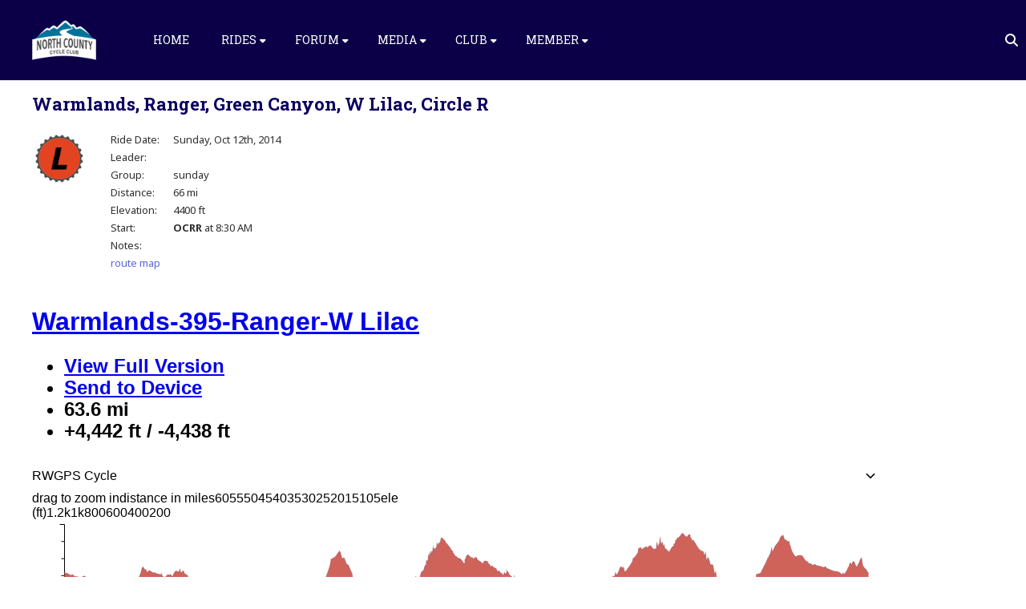

--- FILE ---
content_type: text/html; charset=UTF-8
request_url: https://northcountycycleclub.org/ride/warmlands-ranger-green-canyon-w-lilac-circle-r-23/
body_size: 16861
content:
<!DOCTYPE html>
<html lang="en-US">
<head>
<meta charset="UTF-8" />
<meta name="viewport" content="width=device-width, initial-scale=1.0" />

<title>NCCC &#8211; North County Cycle Club Warmlands, Ranger, Green Canyon, W Lilac, Circle R - NCCC - North County Cycle Club</title>
<!--[if lte IE 8]>
	<script type="text/javascript" src="https://northcountycycleclub.org/wordpress/wp-content/themes/nimva/js/html5shiv.js"></script>
<![endif]-->

	<link rel="shortcut icon" href="https://northcountycycleclub.org/wordpress/wp-content/uploads/2019/11/favicon.ico" type="image/x-icon" />
   
	      
        <meta name="viewport" content="width=device-width, initial-scale=1, maximum-scale=1" />
        
	<meta name='robots' content='index, follow, max-image-preview:large, max-snippet:-1, max-video-preview:-1' />

	<!-- This site is optimized with the Yoast SEO plugin v26.6 - https://yoast.com/wordpress/plugins/seo/ -->
	<link rel="canonical" href="https://northcountycycleclub.org/ride/warmlands-ranger-green-canyon-w-lilac-circle-r-23/" />
	<meta property="og:locale" content="en_US" />
	<meta property="og:type" content="article" />
	<meta property="og:title" content="Warmlands, Ranger, Green Canyon, W Lilac, Circle R - NCCC - North County Cycle Club" />
	<meta property="og:description" content="Warmlands, Ranger, Green Canyon, W Lilac, Circle R" />
	<meta property="og:url" content="https://northcountycycleclub.org/ride/warmlands-ranger-green-canyon-w-lilac-circle-r-23/" />
	<meta property="og:site_name" content="NCCC - North County Cycle Club" />
	<meta name="twitter:card" content="summary_large_image" />
	<script type="application/ld+json" class="yoast-schema-graph">{"@context":"https://schema.org","@graph":[{"@type":"WebPage","@id":"https://northcountycycleclub.org/ride/warmlands-ranger-green-canyon-w-lilac-circle-r-23/","url":"https://northcountycycleclub.org/ride/warmlands-ranger-green-canyon-w-lilac-circle-r-23/","name":"Warmlands, Ranger, Green Canyon, W Lilac, Circle R - NCCC - North County Cycle Club","isPartOf":{"@id":"https://northcountycycleclub.org/#website"},"datePublished":"2014-10-12T07:00:00+00:00","breadcrumb":{"@id":"https://northcountycycleclub.org/ride/warmlands-ranger-green-canyon-w-lilac-circle-r-23/#breadcrumb"},"inLanguage":"en-US","potentialAction":[{"@type":"ReadAction","target":["https://northcountycycleclub.org/ride/warmlands-ranger-green-canyon-w-lilac-circle-r-23/"]}]},{"@type":"BreadcrumbList","@id":"https://northcountycycleclub.org/ride/warmlands-ranger-green-canyon-w-lilac-circle-r-23/#breadcrumb","itemListElement":[{"@type":"ListItem","position":1,"name":"Home","item":"https://northcountycycleclub.org/"},{"@type":"ListItem","position":2,"name":"Warmlands, Ranger, Green Canyon, W Lilac, Circle R"}]},{"@type":"WebSite","@id":"https://northcountycycleclub.org/#website","url":"https://northcountycycleclub.org/","name":"NCCC - North County Cycle Club","description":"North County Cycle Club bike routes and activities","publisher":{"@id":"https://northcountycycleclub.org/#organization"},"alternateName":"NCCC","potentialAction":[{"@type":"SearchAction","target":{"@type":"EntryPoint","urlTemplate":"https://northcountycycleclub.org/?s={search_term_string}"},"query-input":{"@type":"PropertyValueSpecification","valueRequired":true,"valueName":"search_term_string"}}],"inLanguage":"en-US"},{"@type":"Organization","@id":"https://northcountycycleclub.org/#organization","name":"North County Cycle Club","alternateName":"NCCC","url":"https://northcountycycleclub.org/","logo":{"@type":"ImageObject","inLanguage":"en-US","@id":"https://northcountycycleclub.org/#/schema/logo/image/","url":"https://northcountycycleclub.org/wordpress/wp-content/uploads/2023/02/NCCC-Logo-240.png","contentUrl":"https://northcountycycleclub.org/wordpress/wp-content/uploads/2023/02/NCCC-Logo-240.png","width":240,"height":220,"caption":"North County Cycle Club"},"image":{"@id":"https://northcountycycleclub.org/#/schema/logo/image/"}}]}</script>
	<!-- / Yoast SEO plugin. -->


<link rel='dns-prefetch' href='//fonts.googleapis.com' />
<link rel="alternate" type="application/rss+xml" title="NCCC - North County Cycle Club &raquo; Feed" href="https://northcountycycleclub.org/feed/" />
<link rel="alternate" type="application/rss+xml" title="NCCC - North County Cycle Club &raquo; Comments Feed" href="https://northcountycycleclub.org/comments/feed/" />
<link rel="alternate" type="text/calendar" title="NCCC - North County Cycle Club &raquo; iCal Feed" href="https://northcountycycleclub.org/events/?ical=1" />
<link rel="alternate" title="oEmbed (JSON)" type="application/json+oembed" href="https://northcountycycleclub.org/wp-json/oembed/1.0/embed?url=https%3A%2F%2Fnorthcountycycleclub.org%2Fride%2Fwarmlands-ranger-green-canyon-w-lilac-circle-r-23%2F" />
<link rel="alternate" title="oEmbed (XML)" type="text/xml+oembed" href="https://northcountycycleclub.org/wp-json/oembed/1.0/embed?url=https%3A%2F%2Fnorthcountycycleclub.org%2Fride%2Fwarmlands-ranger-green-canyon-w-lilac-circle-r-23%2F&#038;format=xml" />
<style id='wp-img-auto-sizes-contain-inline-css' type='text/css'>
img:is([sizes=auto i],[sizes^="auto," i]){contain-intrinsic-size:3000px 1500px}
/*# sourceURL=wp-img-auto-sizes-contain-inline-css */
</style>
<link rel='stylesheet' id='layerslider-css' href='https://northcountycycleclub.org/wordpress/wp-content/plugins/LayerSlider/assets/static/layerslider/css/layerslider.css?ver=8.0.1' type='text/css' media='all' />
<link rel='stylesheet' id='wp-block-library-css' href='https://northcountycycleclub.org/wordpress/wp-includes/css/dist/block-library/style.min.css?ver=6.9' type='text/css' media='all' />
<link rel='stylesheet' id='wc-blocks-style-css' href='https://northcountycycleclub.org/wordpress/wp-content/plugins/woocommerce/assets/client/blocks/wc-blocks.css?ver=wc-10.4.3' type='text/css' media='all' />
<style id='global-styles-inline-css' type='text/css'>
:root{--wp--preset--aspect-ratio--square: 1;--wp--preset--aspect-ratio--4-3: 4/3;--wp--preset--aspect-ratio--3-4: 3/4;--wp--preset--aspect-ratio--3-2: 3/2;--wp--preset--aspect-ratio--2-3: 2/3;--wp--preset--aspect-ratio--16-9: 16/9;--wp--preset--aspect-ratio--9-16: 9/16;--wp--preset--color--black: #000000;--wp--preset--color--cyan-bluish-gray: #abb8c3;--wp--preset--color--white: #ffffff;--wp--preset--color--pale-pink: #f78da7;--wp--preset--color--vivid-red: #cf2e2e;--wp--preset--color--luminous-vivid-orange: #ff6900;--wp--preset--color--luminous-vivid-amber: #fcb900;--wp--preset--color--light-green-cyan: #7bdcb5;--wp--preset--color--vivid-green-cyan: #00d084;--wp--preset--color--pale-cyan-blue: #8ed1fc;--wp--preset--color--vivid-cyan-blue: #0693e3;--wp--preset--color--vivid-purple: #9b51e0;--wp--preset--gradient--vivid-cyan-blue-to-vivid-purple: linear-gradient(135deg,rgb(6,147,227) 0%,rgb(155,81,224) 100%);--wp--preset--gradient--light-green-cyan-to-vivid-green-cyan: linear-gradient(135deg,rgb(122,220,180) 0%,rgb(0,208,130) 100%);--wp--preset--gradient--luminous-vivid-amber-to-luminous-vivid-orange: linear-gradient(135deg,rgb(252,185,0) 0%,rgb(255,105,0) 100%);--wp--preset--gradient--luminous-vivid-orange-to-vivid-red: linear-gradient(135deg,rgb(255,105,0) 0%,rgb(207,46,46) 100%);--wp--preset--gradient--very-light-gray-to-cyan-bluish-gray: linear-gradient(135deg,rgb(238,238,238) 0%,rgb(169,184,195) 100%);--wp--preset--gradient--cool-to-warm-spectrum: linear-gradient(135deg,rgb(74,234,220) 0%,rgb(151,120,209) 20%,rgb(207,42,186) 40%,rgb(238,44,130) 60%,rgb(251,105,98) 80%,rgb(254,248,76) 100%);--wp--preset--gradient--blush-light-purple: linear-gradient(135deg,rgb(255,206,236) 0%,rgb(152,150,240) 100%);--wp--preset--gradient--blush-bordeaux: linear-gradient(135deg,rgb(254,205,165) 0%,rgb(254,45,45) 50%,rgb(107,0,62) 100%);--wp--preset--gradient--luminous-dusk: linear-gradient(135deg,rgb(255,203,112) 0%,rgb(199,81,192) 50%,rgb(65,88,208) 100%);--wp--preset--gradient--pale-ocean: linear-gradient(135deg,rgb(255,245,203) 0%,rgb(182,227,212) 50%,rgb(51,167,181) 100%);--wp--preset--gradient--electric-grass: linear-gradient(135deg,rgb(202,248,128) 0%,rgb(113,206,126) 100%);--wp--preset--gradient--midnight: linear-gradient(135deg,rgb(2,3,129) 0%,rgb(40,116,252) 100%);--wp--preset--font-size--small: 13px;--wp--preset--font-size--medium: 20px;--wp--preset--font-size--large: 36px;--wp--preset--font-size--x-large: 42px;--wp--preset--spacing--20: 0.44rem;--wp--preset--spacing--30: 0.67rem;--wp--preset--spacing--40: 1rem;--wp--preset--spacing--50: 1.5rem;--wp--preset--spacing--60: 2.25rem;--wp--preset--spacing--70: 3.38rem;--wp--preset--spacing--80: 5.06rem;--wp--preset--shadow--natural: 6px 6px 9px rgba(0, 0, 0, 0.2);--wp--preset--shadow--deep: 12px 12px 50px rgba(0, 0, 0, 0.4);--wp--preset--shadow--sharp: 6px 6px 0px rgba(0, 0, 0, 0.2);--wp--preset--shadow--outlined: 6px 6px 0px -3px rgb(255, 255, 255), 6px 6px rgb(0, 0, 0);--wp--preset--shadow--crisp: 6px 6px 0px rgb(0, 0, 0);}:where(.is-layout-flex){gap: 0.5em;}:where(.is-layout-grid){gap: 0.5em;}body .is-layout-flex{display: flex;}.is-layout-flex{flex-wrap: wrap;align-items: center;}.is-layout-flex > :is(*, div){margin: 0;}body .is-layout-grid{display: grid;}.is-layout-grid > :is(*, div){margin: 0;}:where(.wp-block-columns.is-layout-flex){gap: 2em;}:where(.wp-block-columns.is-layout-grid){gap: 2em;}:where(.wp-block-post-template.is-layout-flex){gap: 1.25em;}:where(.wp-block-post-template.is-layout-grid){gap: 1.25em;}.has-black-color{color: var(--wp--preset--color--black) !important;}.has-cyan-bluish-gray-color{color: var(--wp--preset--color--cyan-bluish-gray) !important;}.has-white-color{color: var(--wp--preset--color--white) !important;}.has-pale-pink-color{color: var(--wp--preset--color--pale-pink) !important;}.has-vivid-red-color{color: var(--wp--preset--color--vivid-red) !important;}.has-luminous-vivid-orange-color{color: var(--wp--preset--color--luminous-vivid-orange) !important;}.has-luminous-vivid-amber-color{color: var(--wp--preset--color--luminous-vivid-amber) !important;}.has-light-green-cyan-color{color: var(--wp--preset--color--light-green-cyan) !important;}.has-vivid-green-cyan-color{color: var(--wp--preset--color--vivid-green-cyan) !important;}.has-pale-cyan-blue-color{color: var(--wp--preset--color--pale-cyan-blue) !important;}.has-vivid-cyan-blue-color{color: var(--wp--preset--color--vivid-cyan-blue) !important;}.has-vivid-purple-color{color: var(--wp--preset--color--vivid-purple) !important;}.has-black-background-color{background-color: var(--wp--preset--color--black) !important;}.has-cyan-bluish-gray-background-color{background-color: var(--wp--preset--color--cyan-bluish-gray) !important;}.has-white-background-color{background-color: var(--wp--preset--color--white) !important;}.has-pale-pink-background-color{background-color: var(--wp--preset--color--pale-pink) !important;}.has-vivid-red-background-color{background-color: var(--wp--preset--color--vivid-red) !important;}.has-luminous-vivid-orange-background-color{background-color: var(--wp--preset--color--luminous-vivid-orange) !important;}.has-luminous-vivid-amber-background-color{background-color: var(--wp--preset--color--luminous-vivid-amber) !important;}.has-light-green-cyan-background-color{background-color: var(--wp--preset--color--light-green-cyan) !important;}.has-vivid-green-cyan-background-color{background-color: var(--wp--preset--color--vivid-green-cyan) !important;}.has-pale-cyan-blue-background-color{background-color: var(--wp--preset--color--pale-cyan-blue) !important;}.has-vivid-cyan-blue-background-color{background-color: var(--wp--preset--color--vivid-cyan-blue) !important;}.has-vivid-purple-background-color{background-color: var(--wp--preset--color--vivid-purple) !important;}.has-black-border-color{border-color: var(--wp--preset--color--black) !important;}.has-cyan-bluish-gray-border-color{border-color: var(--wp--preset--color--cyan-bluish-gray) !important;}.has-white-border-color{border-color: var(--wp--preset--color--white) !important;}.has-pale-pink-border-color{border-color: var(--wp--preset--color--pale-pink) !important;}.has-vivid-red-border-color{border-color: var(--wp--preset--color--vivid-red) !important;}.has-luminous-vivid-orange-border-color{border-color: var(--wp--preset--color--luminous-vivid-orange) !important;}.has-luminous-vivid-amber-border-color{border-color: var(--wp--preset--color--luminous-vivid-amber) !important;}.has-light-green-cyan-border-color{border-color: var(--wp--preset--color--light-green-cyan) !important;}.has-vivid-green-cyan-border-color{border-color: var(--wp--preset--color--vivid-green-cyan) !important;}.has-pale-cyan-blue-border-color{border-color: var(--wp--preset--color--pale-cyan-blue) !important;}.has-vivid-cyan-blue-border-color{border-color: var(--wp--preset--color--vivid-cyan-blue) !important;}.has-vivid-purple-border-color{border-color: var(--wp--preset--color--vivid-purple) !important;}.has-vivid-cyan-blue-to-vivid-purple-gradient-background{background: var(--wp--preset--gradient--vivid-cyan-blue-to-vivid-purple) !important;}.has-light-green-cyan-to-vivid-green-cyan-gradient-background{background: var(--wp--preset--gradient--light-green-cyan-to-vivid-green-cyan) !important;}.has-luminous-vivid-amber-to-luminous-vivid-orange-gradient-background{background: var(--wp--preset--gradient--luminous-vivid-amber-to-luminous-vivid-orange) !important;}.has-luminous-vivid-orange-to-vivid-red-gradient-background{background: var(--wp--preset--gradient--luminous-vivid-orange-to-vivid-red) !important;}.has-very-light-gray-to-cyan-bluish-gray-gradient-background{background: var(--wp--preset--gradient--very-light-gray-to-cyan-bluish-gray) !important;}.has-cool-to-warm-spectrum-gradient-background{background: var(--wp--preset--gradient--cool-to-warm-spectrum) !important;}.has-blush-light-purple-gradient-background{background: var(--wp--preset--gradient--blush-light-purple) !important;}.has-blush-bordeaux-gradient-background{background: var(--wp--preset--gradient--blush-bordeaux) !important;}.has-luminous-dusk-gradient-background{background: var(--wp--preset--gradient--luminous-dusk) !important;}.has-pale-ocean-gradient-background{background: var(--wp--preset--gradient--pale-ocean) !important;}.has-electric-grass-gradient-background{background: var(--wp--preset--gradient--electric-grass) !important;}.has-midnight-gradient-background{background: var(--wp--preset--gradient--midnight) !important;}.has-small-font-size{font-size: var(--wp--preset--font-size--small) !important;}.has-medium-font-size{font-size: var(--wp--preset--font-size--medium) !important;}.has-large-font-size{font-size: var(--wp--preset--font-size--large) !important;}.has-x-large-font-size{font-size: var(--wp--preset--font-size--x-large) !important;}
/*# sourceURL=global-styles-inline-css */
</style>

<style id='classic-theme-styles-inline-css' type='text/css'>
/*! This file is auto-generated */
.wp-block-button__link{color:#fff;background-color:#32373c;border-radius:9999px;box-shadow:none;text-decoration:none;padding:calc(.667em + 2px) calc(1.333em + 2px);font-size:1.125em}.wp-block-file__button{background:#32373c;color:#fff;text-decoration:none}
/*# sourceURL=/wp-includes/css/classic-themes.min.css */
</style>
<link rel='stylesheet' id='f12-cf7-captcha-style-css' href='https://northcountycycleclub.org/wordpress/wp-content/plugins/captcha-for-contact-form-7/core/assets/f12-cf7-captcha.css?ver=6.9' type='text/css' media='all' />
<link rel='stylesheet' id='contact-form-7-css' href='https://northcountycycleclub.org/wordpress/wp-content/plugins/contact-form-7/includes/css/styles.css?ver=6.1.4' type='text/css' media='all' />
<link rel='stylesheet' id='woocommerce-layout-css' href='https://northcountycycleclub.org/wordpress/wp-content/plugins/woocommerce/assets/css/woocommerce-layout.css?ver=10.4.3' type='text/css' media='all' />
<link rel='stylesheet' id='woocommerce-smallscreen-css' href='https://northcountycycleclub.org/wordpress/wp-content/plugins/woocommerce/assets/css/woocommerce-smallscreen.css?ver=10.4.3' type='text/css' media='only screen and (max-width: 768px)' />
<link rel='stylesheet' id='woocommerce-general-css' href='https://northcountycycleclub.org/wordpress/wp-content/plugins/woocommerce/assets/css/woocommerce.css?ver=10.4.3' type='text/css' media='all' />
<style id='woocommerce-inline-inline-css' type='text/css'>
.woocommerce form .form-row .required { visibility: visible; }
/*# sourceURL=woocommerce-inline-inline-css */
</style>
<link rel='stylesheet' id='nimva-parent-css' href='https://northcountycycleclub.org/wordpress/wp-content/themes/nimva/style.css?ver=6.9' type='text/css' media='all' />
<link rel='stylesheet' id='child-style-css' href='https://northcountycycleclub.org/wordpress/wp-content/themes/nimva-child-nccc/style.css?ver=6.9' type='text/css' media='all' />
<link rel='stylesheet' id='bootstrap-css' href='https://northcountycycleclub.org/wordpress/wp-content/themes/nimva/css/bootstrap.css?ver=6.9' type='text/css' media='all' />
<link rel='stylesheet' id='magnificPopUp-css' href='https://northcountycycleclub.org/wordpress/wp-content/themes/nimva/css/magnific-popup.css?ver=6.9' type='text/css' media='all' />
<link rel='stylesheet' id='themestyle-css' href='https://northcountycycleclub.org/wordpress/wp-content/themes/nimva/style.css?ver=6.9' type='text/css' media='all' />
<link rel='stylesheet' id='js_composer_front-css' href='https://northcountycycleclub.org/wordpress/wp-content/plugins/js_composer/assets/css/js_composer.min.css?ver=8.7.2' type='text/css' media='all' />
<link rel='stylesheet' id='tipsy-css' href='https://northcountycycleclub.org/wordpress/wp-content/themes/nimva/css/tipsy.css?ver=6.9' type='text/css' media='all' />
<link rel='stylesheet' id='owl-css' href='https://northcountycycleclub.org/wordpress/wp-content/themes/nimva/css/owl.carousel.min.css?ver=6.9' type='text/css' media='all' />
<link rel='stylesheet' id='retina-css' href='https://northcountycycleclub.org/wordpress/wp-content/themes/nimva/css/retina.css?ver=6.9' type='text/css' media='all' />
<link rel='stylesheet' id='fontawesome-css' href='https://northcountycycleclub.org/wordpress/wp-content/themes/nimva/css/fontawesome-all.css?ver=6.9' type='text/css' media='all' />
<link rel='stylesheet' id='woo-css' href='https://northcountycycleclub.org/wordpress/wp-content/themes/nimva/css/woo.css?ver=6.9' type='text/css' media='all' />
<link rel='stylesheet' id='responsive-css' href='https://northcountycycleclub.org/wordpress/wp-content/themes/nimva/css/responsive.css?ver=6.9' type='text/css' media='all' />
<link rel='stylesheet' id='google-fonts-css' href='//fonts.googleapis.com/css?family=Noto+Sans%3A300%2C400%2C500%2C600%2C700%7CRoboto+Slab%3A300%2C400%2C500%2C600%2C700%7COpen+Sans%3A300%2C400%2C500%2C600%2C700&#038;latin,greek-ext,cyrillic,latin-ext,greek,cyrillic-ext,vietnamese&#038;ver=6.9' type='text/css' media='all' />
<link rel='stylesheet' id='recent-posts-widget-with-thumbnails-public-style-css' href='https://northcountycycleclub.org/wordpress/wp-content/plugins/recent-posts-widget-with-thumbnails/public.css?ver=7.1.1' type='text/css' media='all' />
<link rel='stylesheet' id='vc_style-css' href='https://northcountycycleclub.org/wordpress/wp-content/themes/nimva/css/vc_style.css?ver=6.9' type='text/css' media='all' />
<script type="text/javascript" src="https://northcountycycleclub.org/wordpress/wp-includes/js/jquery/jquery.min.js?ver=3.7.1" id="jquery-core-js"></script>
<script type="text/javascript" src="https://northcountycycleclub.org/wordpress/wp-includes/js/jquery/jquery-migrate.min.js?ver=3.4.1" id="jquery-migrate-js"></script>
<script type="text/javascript" id="layerslider-utils-js-extra">
/* <![CDATA[ */
var LS_Meta = {"v":"8.0.1","fixGSAP":"1"};
//# sourceURL=layerslider-utils-js-extra
/* ]]> */
</script>
<script type="text/javascript" src="https://northcountycycleclub.org/wordpress/wp-content/plugins/LayerSlider/assets/static/layerslider/js/layerslider.utils.js?ver=8.0.1" id="layerslider-utils-js"></script>
<script type="text/javascript" src="https://northcountycycleclub.org/wordpress/wp-content/plugins/LayerSlider/assets/static/layerslider/js/layerslider.kreaturamedia.jquery.js?ver=8.0.1" id="layerslider-js"></script>
<script type="text/javascript" src="https://northcountycycleclub.org/wordpress/wp-content/plugins/LayerSlider/assets/static/layerslider/js/layerslider.transitions.js?ver=8.0.1" id="layerslider-transitions-js"></script>
<script type="text/javascript" src="https://northcountycycleclub.org/wordpress/wp-content/plugins/woocommerce/assets/js/jquery-blockui/jquery.blockUI.min.js?ver=2.7.0-wc.10.4.3" id="wc-jquery-blockui-js" data-wp-strategy="defer"></script>
<script type="text/javascript" id="wc-add-to-cart-js-extra">
/* <![CDATA[ */
var wc_add_to_cart_params = {"ajax_url":"/wordpress/wp-admin/admin-ajax.php","wc_ajax_url":"/?wc-ajax=%%endpoint%%","i18n_view_cart":"View cart","cart_url":"https://northcountycycleclub.org/cart/","is_cart":"","cart_redirect_after_add":"no"};
//# sourceURL=wc-add-to-cart-js-extra
/* ]]> */
</script>
<script type="text/javascript" src="https://northcountycycleclub.org/wordpress/wp-content/plugins/woocommerce/assets/js/frontend/add-to-cart.min.js?ver=10.4.3" id="wc-add-to-cart-js" data-wp-strategy="defer"></script>
<script type="text/javascript" src="https://northcountycycleclub.org/wordpress/wp-content/plugins/woocommerce/assets/js/js-cookie/js.cookie.min.js?ver=2.1.4-wc.10.4.3" id="wc-js-cookie-js" defer="defer" data-wp-strategy="defer"></script>
<script type="text/javascript" id="woocommerce-js-extra">
/* <![CDATA[ */
var woocommerce_params = {"ajax_url":"/wordpress/wp-admin/admin-ajax.php","wc_ajax_url":"/?wc-ajax=%%endpoint%%","i18n_password_show":"Show password","i18n_password_hide":"Hide password"};
//# sourceURL=woocommerce-js-extra
/* ]]> */
</script>
<script type="text/javascript" src="https://northcountycycleclub.org/wordpress/wp-content/plugins/woocommerce/assets/js/frontend/woocommerce.min.js?ver=10.4.3" id="woocommerce-js" defer="defer" data-wp-strategy="defer"></script>
<script type="text/javascript" src="https://northcountycycleclub.org/wordpress/wp-content/plugins/js_composer/assets/js/vendors/woocommerce-add-to-cart.js?ver=8.7.2" id="vc_woocommerce-add-to-cart-js-js"></script>
<script></script><meta name="generator" content="Powered by LayerSlider 8.0.1 - Build Heros, Sliders, and Popups. Create Animations and Beautiful, Rich Web Content as Easy as Never Before on WordPress." />
<!-- LayerSlider updates and docs at: https://layerslider.com -->
<link rel="https://api.w.org/" href="https://northcountycycleclub.org/wp-json/" /><link rel="alternate" title="JSON" type="application/json" href="https://northcountycycleclub.org/wp-json/wp/v2/ride/4293" /><link rel="EditURI" type="application/rsd+xml" title="RSD" href="https://northcountycycleclub.org/wordpress/xmlrpc.php?rsd" />
<meta name="generator" content="WordPress 6.9" />
<meta name="generator" content="WooCommerce 10.4.3" />
<link rel='shortlink' href='https://northcountycycleclub.org/?p=4293' />
<meta name="tec-api-version" content="v1"><meta name="tec-api-origin" content="https://northcountycycleclub.org"><link rel="alternate" href="https://northcountycycleclub.org/wp-json/tribe/events/v1/" />	<noscript><style>.woocommerce-product-gallery{ opacity: 1 !important; }</style></noscript>
	<meta name="generator" content="Powered by WPBakery Page Builder - drag and drop page builder for WordPress."/>
<link rel="icon" href="https://northcountycycleclub.org/wordpress/wp-content/uploads/2021/08/cropped-NCCC-fav-icon-big-32x32.png" sizes="32x32" />
<link rel="icon" href="https://northcountycycleclub.org/wordpress/wp-content/uploads/2021/08/cropped-NCCC-fav-icon-big-192x192.png" sizes="192x192" />
<link rel="apple-touch-icon" href="https://northcountycycleclub.org/wordpress/wp-content/uploads/2021/08/cropped-NCCC-fav-icon-big-180x180.png" />
<meta name="msapplication-TileImage" content="https://northcountycycleclub.org/wordpress/wp-content/uploads/2021/08/cropped-NCCC-fav-icon-big-270x270.png" />
		<style type="text/css" id="wp-custom-css">
			.vc_column_container {
	/* padding-top: 10px; */
	padding-left: 20px;
	padding-right: 20px;
}

.entry_date_thin  {
	visibility: hidden;
}
.col_one_fourth .ipost-title,
.col_one_fourth .ipost-content,
.col_one_fourth .nobottommargin
{
	padding-left: 0;
}		</style>
		<noscript><style> .wpb_animate_when_almost_visible { opacity: 1; }</style></noscript> 

<style type="text/css">  
	@media only screen and (min-width: 1159px) {.container, .flexslider {max-width: 1170px;}.menu-wrapper-inside {max-width: 1160px !important;}#portfolio-single-wrap.portfolio-single-full #slider {width: 1160px;}#portfolio-single-wrap.portfolio-single-full .port-desc, #portfolio-single-wrap.portfolio-single-full.portfolio-single-full-left .port-desc, .postcontent #portfolio-single-wrap .port-desc {width: 790px;}.postcontent #portfolio-single-wrap .port-desc {width: 420px;}.postcontent #portfolio-single-wrap .port-details {width: 270px;}#portfolio-single-wrap.portfolio-single-full .port-details, #portfolio-single-wrap.portfolio-single-full.portfolio-single-full-left .port-details, .postcontent #portfolio-single-wrap .port-details {width: 350px;}#portfolio-details-wrap {width: 350px; }#portfolio-single-wrap.portfolio-single-left #portfolio-details-wrap.below_images {width: 100%;}#portfolio-single-wrap #slider {width: 790px;}#portfolio-details-wrap .port-terms h5 {width: 150px;} .small-posts .entry_image_sh {width: 200px;height:136px;}.our-clients .item a {margin: 0px auto;}#header nav > ul > li.megamenu > ul > li > ul {width: 1160px;}.portfolio-3 .portfolio-item {width: 370px;}.portfolio-3 .portfolio-item .portfolio-image, .portfolio-3 .portfolio-item .portfolio-image a, .portfolio-3 .portfolio-item .portfolio-image img {width: 370px;height: 250px;}.portfolio-item {width: 275px;}.portfolio-item .portfolio-image, .portfolio-item .portfolio-image a, .portfolio-item .portfolio-image img {width: 275px;height: 187px;}.portfolio-2 .portfolio-item {width: 560px;}.portfolio-2 .portfolio-item .portfolio-image, .portfolio-2 .portfolio-item .portfolio-image a, .portfolio-2 .portfolio-item .portfolio-image img {width: 560px;height: 380px;}.postcontent {width: 800px;}.postcontent .small-posts .entry_c,.vertical_related_posts .entry_c {width: 480px;}.sidebar {width: 330px;}.widget_search input[type="text"] {width: 100%;}.error404-page-meta form, .searchtop-meta form {width: 330px;}.error404-page-meta input[type="text"], .searchtop-meta input[type="text"],.widget_product_search input[type="text"] {width:330px;}.searchtop-meta input[type="search"] {width: 100%;}.entry_c {width: 718px;}.col_full .entry_c {width: 1068px;}.col_full .vertical_related_posts .entry_c {width: 900px;}.col_full .small-posts .entry_c {width: 840px;} #footer .col_one_fourth {width: 260px;}} body {background-color:#fff;}#wrapper {background-color: #fff;position:relative;}@media only screen and (min-width: 1100px) {.container, .flexslider {width: 100%;max-width: 1600px;}.page-template-page-blog .entry_c,.page-template-page-blog-alternate .entry_c {width: calc(100% - 82px);}.entry_c_solo {width: 100%;}#wrapper #header[data-header-version="header_v1"] .container,#wrapper #header[data-header-version="header_v4"] .container,#wrapper #header[data-header-version="header_v5"] .container,#wrapper #header[data-header-version="header_v6"] .container,#wrapper #header[data-header-version="header_v7"] .container,#wrapper #header[data-header-version="header_v3"] .container,#wrapper #header[data-header-version="header_v3"] .menu-wrapper-inside,#wrapper #header[data-header-version="header_v2"] .menu-wrapper-inside,#wrapper #top-bar .container {max-width: 1600px !important;padding-left:0;padding-right:0;}#header#header[data-header-version="header_v3"] .container.realwidth,#header#header[data-header-version="header_v3"] #menu-wrapper {width: 100%;max-width:none !important;}#header nav > ul > li.megamenu > ul > li > ul {width: 100%;}.postcontent { width: 75%; margin-right:0}.sidebar { width:22%;}.vertical_related_posts .entry_image { width:300px }.vertical_related_posts .entry_c, .postcontent .small-posts .entry_c { width:calc(100% - 320px);}.sp_title_meta { max-width: 1600px;}#portfolio-single-wrap #slider, #portfolio-single-wrap.modern .portfolio_images_list,#portfolio-single-wrap.default .portfolio_images_list { width: calc(100% - 380px);}#portfolio-single-wrap.portfolio-single-left #portfolio-details-wrap {width:350px}#portfolio-single-wrap.portfolio-single-full #slider { width:100%; }#portfolio-single-wrap.portfolio-single-full .port-desc, #portfolio-single-wrap.portfolio-single-full.portfolio-single-full-left .port-desc, .postcontent #portfolio-single-wrap .port-desc { width: calc(100% - 380px); }.postcontent.columns .portfolio-item, .portfolio-item { width: 23.9%; margin: 0.5%;}.portfolio-item .portfolio-image, .portfolio-item .portfolio-image a, .portfolio-item .portfolio-image img,.portfolio-3 .portfolio-item .portfolio-image, .portfolio-3 .portfolio-item .portfolio-image a, .portfolio-3 .portfolio-item .portfolio-image img, .portfolio-2 .portfolio-item .portfolio-image, .portfolio-2 .portfolio-item .portfolio-image a, .portfolio-2 .portfolio-item .portfolio-image img,.postcontent.columns .portfolio-item .portfolio-image, .postcontent.columns .portfolio-item .portfolio-image a, .postcontent.columns .portfolio-item .portfolio-image img { width: 100%; height: 100%}.postcontent.columns .portfolio-3 .portfolio-item, .portfolio-3 .portfolio-item {width: 32.2%; margin: 0.5%;}.postcontent.columns .portfolio-2 .portfolio-item, .portfolio-2 .portfolio-item {width: 48.4%; margin: 0.75%;}}@media only screen and (min-width:1100px) and (max-width:1460px) {.container,#wrapper #header[data-header-version="header_v1"] .container,#wrapper #header[data-header-version="header_v4"] .container,#wrapper #header[data-header-version="header_v5"] .container,#wrapper #header[data-header-version="header_v6"] .container,#wrapper #header[data-header-version="header_v7"] .container,#wrapper #header[data-header-version="header_v3"] .container,#wrapper #header[data-header-version="header_v3"] .menu-wrapper-inside,#wrapper #top-bar .container {padding-left:20px;padding-right:20px;}#portfolio-navigation, .searchtop-meta {right:20px;}#copyrights {padding-left:0; padding-right:0;}}body, input, select, textarea,.slide-caption2, #lp-contacts li, #portfolio-filter li a, #faq-filter li a,.widget_nav_menu li, .entry_meta li a,.promo-desc > span, .promo-action a, .error404,.widget_links li, .widget_meta li, .widget_archive li, .widget_recent_comments li, .widget_recent_entries li, .widget_categories li, .widget_pages li, .tab_widget ul.tabs li a,.toggle .togglet, .toggle .toggleta,.team-image span,.team-skills li, .skills li span, .simple-button, .pricing-price .price-tenure,.acctitle, .acctitlec,.testimonial-item .testi-author {font-family:"Noto Sans", Arial, Helvetica, sans-serif !important;}#primary-menu li a, #primary-menu li a span, #header nav > ul {font-family:"Roboto Slab", Arial, Helvetica, sans-serif !important}h1, h2, h3, h4, h5, h6 {font-family: "Roboto Slab", Arial, Helvetica, sans-serif ;font-weight: 700;}.tab_widget.tab_style2 ul.tabs li a {font-family: "Roboto Slab", Arial, Helvetica, sans-serif!important;}.sidebar .title-outer h3, .wpb_widgetised_column .title-outer h3 { font-family: "Noto Sans", Arial, Helvetica, sans-serif !important}.pagination span.current,.woocommerce #content .container nav.woocommerce-pagination ul li span.current, .woocommerce .container nav.woocommerce-pagination ul li span.current, .woocommerce-page #content .container nav.woocommerce-pagination ul li span.current, .woocommerce-page .container nav.woocommerce-pagination ul li span.current {background-color: #00d1c5;border-color: #00d1c5;}.flex-prev:hover, .flex-next:hover, .rs-prev:hover, .rs-next:hover, .nivo-prevNav:hover, .nivo-nextNav:hover, .camera_prev:hover, .camera_next:hover, .camera_commands:hover, .tp-leftarrow.large:hover, .tp-rightarrow.large:hover, .ls-noskin .ls-nav-prev:hover, .ls-noskin .ls-nav-next:hover {background-color: #00d1c5 !important;}#footer .widget h4 {font-family: "Noto Sans", Arial, Helvetica, sans-serif !important;}body, .entry_content, .testimonial-item .testi-content {font-size: 13px ;}body, .entry_content, .testimonial-item .testi-content {line-height: 1.3;}#primary-menu li a, #header nav ul li a {font-size: 14px ;}#top-menu{font-size: 12px ;}#page-title h1 {font-size: 24px ;}#page-title ul.breadcrumbs li {font-size: 12px ;}.sidebar .title-outer h3, .wpb_widgetised_column .title-outer h3 {font-size: 11px ;}#footer .widget h4 {font-size: 11px ;}#copyrights {font-size: 12px ;}h1 {font-size: 28px ;line-height: 38px ;}h2 {font-size: 22px ;line-height: 32px ;}h3 {font-size: 18px ;line-height: 28px ;}h4 {font-size: 16px ;line-height: 26px ;}h5 {font-size: 14px ;line-height: 24px;}h6 {font-size: 12px ;line-height: 22px;}#top-bar {border-bottom-width:1px;border-bottom-color:#e8e8e8;}#page-title {background-color: #ffffff;border-width:1px;border-color: #ffffff;padding: 5px 0 !important;}.page_title_inner {background-color: #ffffff;padding: 15px 0;}#portfolio-navigation .port-nav-prev a i, #portfolio-navigation .port-nav-next a i {color: #777;}#portfolio-navigation .port-nav-prev a:hover i, #portfolio-navigation .port-nav-next a:hover i {color: #00d1c5;}#logo img, #header .header_middle_logo img{height: 62px;}#logo {}#header.sticky-header.sticky #logo img, #header.sticky-header.sticky .header_middle_logo img {height: 50px;}#header.sticky.reduced #logo img {height: 50px;}.tagline {color: #777777;}#header .container {justify-content: unset;}#nav {flex-grow: 1;}#header .container, #top-bar .container {max-width: 1170px;}#header{background-color: #0b0047;}#top-bar{background-color: #f7f7f7;}#top-menu ul li div, #top-menu li a, #top-menus li a, #top-menus li, #top-menu li span, #top-menu li i {color: #777777;}#top-menu li a:hover, #top-menus li a:hover{color: #00d1c5;border-color: #00d1c5;}#top-menu .mail, #top-menu .contact_address{border-color: #e8e8e8;}#top-social li a{color: #4a4a4a;}#top-social li a:hover .ts-icon, #top-social li a:hover{background-color: #00d1c5;}#twitter_bar {background-color: #00d1c5;color: #ffffff;}#twitter_bar ul li a {color: #ffffff;border-bottom-color: #ffffff;}#footer.footer-dark {background-color: #363839;}#footer {border-color: #3f3f3f;}#copyrights.copyrights-dark {background-color: #282A2B;}#copyrights {border-color: #282A2B;}body {color: #303030;}.team-skills li a, .team-skills li a:hover {color: #303030;}h1 span, h2 span, h3 span, h4 span, h5 span, h6 span {color: #00d1c5;}.team-image span,.woocommerce #content .widget_price_filter .ui-slider .ui-slider-range, .woocommerce-page #content .widget_price_filter .ui-slider .ui-slider-range,::selection {background-color: #00d1c5;}a, h1 span, h2 span, h3 span, h4 span, h5 span, h6 span, h3.featuredinverse,#lp-contacts li span,#portfolio-filter li.activeFilter a, #faq-filter li.activeFilter a, .error404, .tab_widget ul.tabs li.active a,.product-feature3:hover span, .team-skills li span, .dropcap, .best-price .pricing-title h4, .best-price .pricing-price, .twitter-widget ul li a, .sposts-list a, .inner .ca-main, .entry_title h2 a, .woocommerce ul.products li.product .product_details h3 a {color: #555555;}a:hover, #page-title ul.breadcrumbs li a:hover, #portfolio-filter li a:hover, #faq-filter li a:hover, .entry_meta li a:hover, .ipost .ipost-title a:hover,.comment-content .comment-author a:hover, .comment-wrap:hover a,.promo h3 > span,.widget a:hover, #footer.footer-dark .widget_nav_menu li a:hover,#footer.footer-dark .widget_links li a:hover, #footer.footer-dark .widget_meta li a:hover, #footer.footer-dark .widget_archive li a:hover,#footer.footer-dark .widget_recent_comments li a:hover, #footer.footer-dark .widget_recent_entries li a:hover, #footer.footer-dark .widget_categories li a:hover,#footer.footer-dark .widget_pages li a:hover,#copyrights.copyrights-dark a:hover, .entry_title h2 a:hover, .product_buttons_wrap a:hover, .woocommerce ul.products li.product .product_details h3 a:hover {color: #00d1c5;}#page-title h1 {color: #555555;}#page-title ul.breadcrumbs li{color: #888888;}#page-title ul.breadcrumbs li a {color: #888888;}h1 {color: #0b0060;}h2,.entry_title h2 {color: #0b0060;}h3 {color: #0b0060;}h4 {color: #0b0060;}h5 {color: #0b0060;}h6 {color: #0b0060;}#footer.footer-dark .widget h4 {color: #EEEEEE;}#footer .widget .comp {border-color: #4b4b4b;}#footer.footer-dark .widget h4 {border-color: #676767;}#footer.footer-dark {color: #DDDDDD;}#copyrights.copyrights-dark {color: #DDDDDD;}#footer.footer-dark a {color: #BFBFBF;}#footer.footer-dark a:hover {color: #fff;}#copyrights.copyrights-dark a {color: #BFBFBF;}#footer.footer-dark .widget_links li a:hover,#footer.footer-dark .widget_nav_menu li a:hover,#footer.footer-dark .widget_links li a:hover, #footer.footer-dark .widget_meta li a:hover, #footer.footer-dark .widget_archive li a:hover,#footer.footer-dark .widget_recent_comments li a:hover, #footer.footer-dark .widget_recent_entries li a:hover, #footer.footer-dark .widget_categories li a:hover, #footer.footer-dark .widget_pages li a:hover,#copyrights.copyrights-dark a:hover{color: #fff;}#copyrights.copyrights-dark a:hover {color: #fff;}#header[data-header-version="header_v1"] nav > ul > li > a, html:not(.js) #header[data-header-version="header_v1"] nav > ul > li > a, #header[data-header-version="header_v1"] .header_extra_icons .main_menu_search a,#header[data-header-version="header_v4"] nav > ul > li > a, html:not(.js) #header[data-header-version="header_v4"] nav > ul > li > a, #header[data-header-version="header_v4"] .header_extra_icons .main_menu_search a,#header[data-header-version="header_v5"] nav > ul > li > a, html:not(.js) #header[data-header-version="header_v5"] nav > ul > li > a, #header[data-header-version="header_v5"] .header_extra_icons .main_menu_search a,#header[data-header-version="header_v6"] nav > ul > li > a, html:not(.js) #header[data-header-version="header_v6"] nav > ul > li > a, #header[data-header-version="header_v6"] .header_extra_icons .main_menu_search a,#header[data-header-version="header_v7"] nav > ul > li > a, html:not(.js) #header[data-header-version="header_v7"] nav > ul > li > a, #header[data-header-version="header_v7"] .header_extra_icons .main_menu_search a {line-height: 60px;}#header[data-header-version="header_v1"] .sf-menu > li:hover > ul, #header[data-header-version="header_v1"] .sf-menu > li.sfHover > ul,#header[data-header-version="header_v4"] .sf-menu > li:hover > ul, #header[data-header-version="header_v4"] .sf-menu > li.sfHover > ul,#header[data-header-version="header_v5"] .sf-menu > li:hover > ul, #header[data-header-version="header_v5"] .sf-menu > li.sfHover > ul,#header[data-header-version="header_v6"] .sf-menu > li:hover > ul, #header[data-header-version="header_v6"] .sf-menu > li.sfHover > ul {top: 60px;}#header[data-header-version="header_v1"].reduced .sf-menu > li:hover > ul, #header[data-header-version="header_v1"].reduced .sf-menu > li.sfHover > ul,#header[data-header-version="header_v4"].reduced .sf-menu > li:hover > ul, #header[data-header-version="header_v4"].reduced .sf-menu > li.sfHover > ul,#header[data-header-version="header_v5"].reduced .sf-menu > li:hover > ul, #header[data-header-version="header_v5"].reduced .sf-menu > li.sfHover > ul,#header[data-header-version="header_v6"].reduced .sf-menu > li:hover > ul, #header[data-header-version="header_v6"].reduced .sf-menu > li.sfHover > ul {top: 60px;}#header nav > ul > li > a {font-weight: 400;text-transform: uppercase;}#header nav ul li a, .sf-sub-indicator [class^="fa-"], .sf-sub-indicator [class*=" fa-"],.header_extra_icons .main_menu_search a, .header_extra_icons .cart a{color: #ffffff;}.open_hamburger_navigation span {background-color: #ffffff;}#header:not(transparent) nav ul li a:hover, #header:not(transparent) nav .sf-menu li.sfHover > a, ul.sf-menu > li > a:hover > .sf-sub-indicator i, ul.sf-menu > li > a:active > .sf-sub-indicator i, ul.sf-menu > li.sfHover > a > .sf-sub-indicator i, #header:not(transparent) > div > nav > ul > li.cart > a.shopping-cart:hover, #header:not(transparent) > div > nav > ul > li.cart > a.shopping-cart.active, .woocommerce-MyAccount-navigation ul li.is-active a, .header_extra_icons .main_menu_search a:hover, .header_extra_icons .cart a:hover {color: #00d1c5;}.shopping-cart span, .woocommerce-MyAccount-navigation ul li.is-active a:before, .open_hamburger_navigation:hover span {background-color: #00d1c5;}#header nav .sf-menu li.current-menu-ancestor > a, #header nav .sf-menu li.current-menu-ancestor > a i,#header nav .sf-menu li.current-menu-item > a, #header nav .sf-menu > li.current-menu-ancestor > a > .sf-sub-indicator [class^="fa-"],#header nav .sf-menu li.current_page_item > a .sf-sub-indicator [class^="fa-"] {color: #00d1c5;}#header nav .sf-menu li.current-menu-ancestor > a, #header nav .sf-menu li ul {border-color: #00d1c5;}#header nav ul li a:not(.open_hamburger_navigation):hover, #header nav .sf-menu li.sfHover > a:not(.open_hamburger_navigation) {background-color: #1945aa;}html:not(.js) #header nav > ul > li > a:hover, #header nav ul li a:hover, #header nav .sf-menu li.sfHover > a, {border-color: #00d1c5;}#header nav > ul > li > a:before,#header nav > ul > li > a:before,#header nav > .sf-menu > li.current-menu-ancestor > a:before {content: "";width: calc(100% - 20px);height: 2px;position: absolute;left: 10px;background: transparent;top: calc(50% + 9px);transform: scale(0,1);transform-origin: left center;transition: all .2s ease-in-out;-webkit-transition: all .2s ease-in-out;}#header nav > ul > li.header_middle_logo > a:before {content: initial;}#header nav > ul > li > a:hover:before,#header nav > ul > li.sfHover > a:before,#header nav .sf-menu li.current-menu-ancestor > a:before,#header nav .sf-menu li.current_page_item > a:before {transform: scale(1,1);background: #ffffff;}#header nav .sf-menu li ul li a,.sf-menu li ul li > a .sf-sub-indicator [class^="fa-"], #header nav .sf-menu li.sfHover ul li.sfHover ul li a,#header nav .sf-menu li.sfHover ul li.sfHover ul li.sfHover ul li a,.sf-menu li.megamenu ul li.sfHover > a .sf-sub-indicator [class^="fa-"] {color: #ffffff;}#header nav .sf-menu li ul li a {font-weight: 400;}#header nav > ul > li.megamenu > ul ul li.current-menu-item ul li a {color: #ffffff!important;background-color: transparent;}#header nav > ul > li.megamenu > ul ul li.current-menu-item ul li a:hover {color: #ffffff !important;}.sf-menu .megamenu-bullet {border-left-color: #ffffff;}#header #nav .sf-menu li.megamenu ul li ul.megamenu li h3.megamenu-title,#header #nav .sf-menu li.megamenu ul li ul.megamenu li h3.megamenu-title a,#header #nav h3.megamenu-title span {color: #ffffff !important;}#header #nav .sf-menu li.megamenu ul li ul.megamenu li h3.megamenu-title a {background-color: transparent;}#header #nav .sf-menu li.megamenu ul li ul.megamenu li h3.megamenu-title a:hover,#header #nav h3.megamenu-title a:hover span {color: #00d1c5 !important;}#header nav > ul > li.megamenu ul li ul li a{color: #ffffff;}#header nav .sf-menu li ul li a:hover, #header nav .sf-menu li ul li a:hover .sf-sub-indicator i,#header nav .sf-menu > li.sfHover:not(.megamenu) ul li.sfHover .sf-sub-indicator i,#header nav .sf-menu li.sfHover ul li.sfHover a,#header nav .sf-menu li.sfHover ul li.sfHover ul li.sfHover a,#header nav .sf-menu li.sfHover ul li.sfHover ul li a:hover, #header nav > ul > li.megamenu > ul > li > a:hover, #header nav .sf-menu li ul li.sfHover > a .sf-sub-indicator [class^="fa-"],#header nav .sf-menu li ul li.current_page_ancestor > a .sf-sub-indicator [class^="fa-"],#header nav .sf-menu li.sfHover ul li.sfHover ul li.sfHover ul li.current_page_item a {color: #ffffff;}#header nav .sf-menu li ul li a:hover .megamenu-bullet,#header nav .sf-menu li ul li.current-menu-item a .megamenu-bullet {border-left-color: #ffffff;}#header nav > ul > li.megamenu > ul ul li a:hover,.sf-menu li.megamenu ul li a:hover .sf-sub-indicator i, #header nav > ul > li.megamenu > ul ul li.current-menu-item a,#header nav > ul > li.megamenu > ul ul li.current-menu-item a i,.sf-menu li.megamenu ul li > a:hover .sf-sub-indicator [class^="fa-"],#header nav .sf-menu li.megamenu ul li.current_page_item > a .sf-sub-indicator [class^="fa-"] {color: #ffffff !important;}#header nav .sf-menu li.current_page_ancestor > a .sf-sub-indicator [class^="fa-"] {border-top-color: #00d1c5;color: #ffffff;}#header > nav > .sf-menu > li.current-menu-item > a:hover, #header > nav > .sf-menu > li.current_page_item > a:hover > .sf-sub-indicator [class^="fa-"] {color: #00d1c5;}#header nav .sf-menu li ul li.current-menu-item > a, #header nav .sf-menu li ul li.current-menu-ancestor > a,#header nav .sf-menu li ul li.current-menu-ancestor ul li.current-menu-ancestor > a,#header nav .sf-menu li.sfHover ul li.sfHover ul li.current-menu-item > a{color: #ffffff;background-color: rgba(49, 49, 49, 0.95) !important;}#header nav .sf-menu li ul li.current-menu-ancestor > a .sf-sub-indicator [class^="fa-"] {color: #ffffff;}#header nav .sf-menu li.megamenu ul li.current-menu-item > a {background: transparent;color: #00d1c5;}#header nav .sf-menu li ul li a, #header nav > ul > li.megamenu > ul.sub-menu {background-color: rgba(25, 69, 170, 0.95);}.sf-menu li ul li a:hover, .sf-menu li ul li.sfHover > a, #header nav > ul > li.megamenu > ul ul li a:hover {background-color: rgba(49, 49, 49, 0.95) !important;}#header nav > ul > li.megamenu > ul > li {border-right-color: #f2f2f2;}.sf-menu ul li a, .sf-menu ul li ul li a{border-bottom-color: #f2f2f2 !important;}#header nav > ul > li.megamenu > ul > li > ul, #header nav > ul > li.megamenu > ul > li > ul > li {border-color: #f2f2f2;}#header nav > ul >li.megamenu > ul li a{background:none;}.portfolio-overlay {background-color: rgba(0, 0, 0, 0.6);}.entry_date_thin div.day, .entry_date_thin div.month, .entry_date div.month, .entry_date div.day, .entry_date div.year {background-color: #00d1c5;}.entry_date div.post-icon {color: #999999;}.our-clients li:hover, .our-clients .item:hover {border-color: #00d1c5;}.portfolio-title {background-color: #F5F5F5;}.portfolio-item:hover .portfolio-title {background-color: #00d1c5;}.portfolio-title h3 a {color: #444444;}.portfolio-item:hover h3 a, .portfolio-title h3 a:hover {color: #ffffff;}.portfolio_tags a {color: #555555;}.portfolio-item:hover .portfolio_tags a, .portfolio-item:hover .portfolio_tags {color: #ffffff;}.portfolio-item:hover .portfolio_tags a:hover{border-color: #ffffff;}.error404-meta input[type="submit"], .searchtop-meta input[type="submit"] {background-color: #444444;}.error404-meta input[type="submit"]:hover, .searchtop-meta input[type="submit"]:hover {background-color: #00d1c5;}.tipsy-inner {background-color: #000000;color: #ffffff;}.tipsy-arrow-n, .tipsy-arrow-s, .tipsy-arrow-e, .tipsy-arrow-w{border-color: #000000;}#wrapper .wpcf7 input[type="submit"] {background-color: #34495e;color: #ffffff;}#wrapper .wpcf7 input[type="submit"]:hover {background-color: #e5e5e5;color: #34495e;}.simple-button.default_color.inverse, .woocommerce #content button.button, #content .return-to-shop a.button,.woocommerce #payment #place_order, .woocommerce-page #payment #place_order, #content .woocommerce input.button, #content .woocommerce a.button,#content .woocommerce #respond input#submit,#content .woocommerce a.button,#content .woocommerce button.button,#content .woocommerce input.button,#content .wc-block-cart__submit-button{background-color: #333333 ;color: #ffffff;}.simple-button:hover.default_color.inverse, .woocommerce #content button.button:hover, #content .return-to-shop a.button:hover,.woocommerce #payment #place_order:hover, .woocommerce-page #payment #place_order:hover, #content .woocommerce input.button:hover, #content .woocommerce a.button:hover,#content .woocommerce #respond input#submit:hover,#content .woocommerce a.button:hover,#content .woocommerce button.button:hover,#content .woocommerce input.button:hover,#content .wc-block-cart__submit-button:hover {background-color: #00d1c5 ;color: #ffffff;}.simple-button.default_color {background-color: #00d1c5 ;color: #ffffff;}.simple-button:hover.default_color {background-color: #333333 ;color: #ffffff;}.simple-button.view-more-button {background-color: #444444 ;color: #ffffff;}.simple-button.view-more-button:hover {background-color: #000000 ;color: #ffffff;}.simple-button.red, .simple-button:hover.red.inverse, .simple-button-3d.red {background-color: #f96e5b ;color: #fff;}.simple-button:hover.red, .simple-button.red.inverse {background-color: #333 ;color: #fff;}.simple-button-3d.red{box-shadow: 0px 3px 0px 0px #c75849;}.simple-button.dark_red, .simple-button:hover.dark_red.inverse, .simple-button-3d.dark_red {background-color: #961a34 ;color: #fff;}.simple-button:hover.dark_red, .simple-button.dark_red.inverse {background-color: #333 ;color: #fff;}.simple-button-3d.dark_red{box-shadow: 0px 3px 0px 0px #78152a;}.simple-button.blue, .simple-button:hover.blue.inverse, .simple-button-3d.blue {background-color: #3498db ;color: #fff;}.simple-button:hover.blue, .simple-button.blue.inverse {background-color: #333 ;color: #fff;}.simple-button-3d.blue{box-shadow: 0px 3px 0px 0px #2a7aaf;}.simple-button.orange, .simple-button:hover.orange.inverse, .simple-button-3d.orange {background-color: #ff7534 ;color: #fff;}.simple-button:hover.orange, .simple-button.orange.inverse {background-color: #333 ;color: #fff;}.simple-button-3d.orange{box-shadow: 0px 3px 0px 0px #cc5e2a;}.simple-button.emerald, .simple-button:hover.emerald.inverse, .simple-button-3d.emerald {background-color: #37ba85 ;color: #fff;}.simple-button:hover.emerald, .simple-button.emerald.inverse {background-color: #333 ;color: #fff;}.simple-button-3d.emerald{box-shadow: 0px 3px 0px 0px #2c956a;}.simple-button.turquoise, .simple-button:hover.turquoise.inverse, .simple-button-3d.turquoise {background-color: #00d1c5 ;color: #fff;}.simple-button:hover.turquoise, .simple-button.turquoise.inverse {background-color: #333 ;color: #fff;}.simple-button-3d.turquoise{box-shadow: 0px 3px 0px 0px #00a79e;}.simple-button.amethyst, .simple-button:hover.amethyst.inverse, .simple-button-3d.amethyst {background-color: #9b59b6 ;color: #fff;}.simple-button:hover.amethyst, .simple-button.amethyst.inverse {background-color: #333 ;color: #fff;}.simple-button-3d.amethyst{box-shadow: 0px 3px 0px 0px #7c4792;}.simple-button.wet_asphalt, .simple-button:hover.wet_asphalt.inverse, .simple-button-3d.wet_asphalt {background-color: #34495e ;color: #fff;}.simple-button:hover.wet_asphalt, .simple-button.wet_asphalt.inverse {background-color: #333 ;color: #fff;}.simple-button-3d.wet_asphalt{box-shadow: 0px 3px 0px 0px #2a3a4b;}.simple-button.light, .simple-button:hover.light.inverse, .simple-button-3d.light {background-color: #ffffff ;color: #333333;border: 1px solid #555555;}.simple-button:hover.light, .simple-button.light.inverse {background-color: #555555 ;color: #ffffff;border: 1px solid #555555;}.simple-button-3d.light{border: 1px solid #eee;border-bottom:none;box-shadow: 0px 3px 0px 0px #b2b2b2;}.simple-button-3d:active.light{border-bottom: 1px solid #eee;}.simple-button.dark, .simple-button:hover.dark.inverse, .simple-button-3d.dark {background-color: #555555 ;color: #fff;border: 1px solid #555;}.simple-button:hover.dark, .simple-button.dark.inverse {background-color: #fff ;color: #555;border: 1px solid #555;}.simple-button-3d.dark{border:none;box-shadow: 0px 3px 0px 0px #2a2a2a;}.simple-button.transparent_light {background-color: transparent ;color: #fff;border: 1px solid #ffffff;}.simple-button:hover.transparent_light {background-color: transparent ;color: #ededed;border: 1px solid #ededed;}.simple-button.transparent_dark {background-color: transparent ;color: #555555;border: 1px solid #555555;}.simple-button:hover.transparent_dark {background-color: transparent ;color: #7c7c7c;border: 1px solid #7c7c7c;}.red_btn {background-color: #f96e5b !important;}.blue_btn {background-color: #3498db !important;}.orange_btn {background-color: #ff7534 !important;}.our-clients li {border-color: #F5F5F5;}.our-clients li:hover {border-color: #00d1c5;}.title-outer h3, .title-outer i {border-color: #00d1c5;}.title-outer {border-bottom-color:#e5e5e5}.title-outer h3 {font-weight: 400;}.inner {border-width: 1px;background-color: #9f9f9;}.inner:hover {background-color: #00d1c5;}.inner .ca-icon {color: #777777;}.inner .ca-main a, .inner .ca-main{color: #00d1c5;}.inner .ca-sub{color: #777777;}.inner:hover .ca-icon {color: #ffffff;}.inner:hover .ca-main, .inner:hover .ca-main a {color: #ffffff;}.inner:hover .ca-sub {color: #ffffff;}.product-feature > span {background-color: #333333;color: #ffffff;}h3.featured {color: #333333;}.best-price .pricing-title h4 {color: #00d1c5;}.pricing-style2 .best-price .pricing-price {background-color: #00d1c5;color: #ffffff;}.pricing-style2 .best-price .price-tenure {color: #eeeeee;}.pricing-title h4 {color: #444444;}.pricing-style2 .pricing-price {background-color: #ffffff;color: #444444;}.pricing-style2 .price-tenure {color: #aaaaaa;}.portfolio-overlay-inside span, .post-overlay {background-color: #00d1c5;color: #fff;}.promo-box {border-color: #e8e8e8;background-color: #f9f9f9}.promo {background-color: #ffffff;}.promo h3 {font-size: 19px;line-height: 24px;color: #444;}.promo-desc > span {font-size: 12px;line-height: 17px;}.testimonial-item .testi-content, #footer.footer-dark .testimonial-item .testi-content {background-color: #EEE;color: #222222;border: 1px solid #fff;text-align: Left;}.testimonial-item .testi-author {color: #222222;}.testimonial-item .testi-author span a {color: #00d1c5;}.testimonial-item .testi-author span a:hover {color: #222222;}.testimonial-item .testi-content span, .testimonial-item .testi-content span.left, #footer .testimonial-item .testi-content span {background-color: #EEE;border:1px solid #fff;border-top:0;border-left:0;}.testimonial-item .testi-author {text-align: Right;padding-left:0;}.testimonial-item .testi-content:before {right:30px;left:auto;}.toggle .togglet {color: #333;transition: color .2s linear;-moz-transition: color .2s linear;-webkit-transition: color .2s linear;-ms-transition: color .2s linear;-o-transition: color .2s linear;}.toggle:hover .togglet, .toggle .toggleta{color: #333;}.faq .togglet i {color: #333;transition: color .2s linear;-moz-transition: color .2s linear;-webkit-transition: color .2s linear;-ms-transition: color .2s linear;-o-transition: color .2s linear;}.faq:hover .togglet i {color: #333;}.faq .toggleta i {color: #333;}.portfolio-overlay-round, .change-hexa {background-color: #00d1c5;}.tab_widget ul.tabs, .tab_widget .tab_container, .tab_widget ul.tabs li,.wpb_content_element .wpb_tabs_nav, .wpb_tabs .wpb_tabs_nav li,.wpb_content_element.wpb_tabs .wpb_tour_tabs_wrapper .wpb_tab{border-color: #e6e6e6;}.tab_widget ul.tabs li:first-child, .wpb_tabs .wpb_tabs_nav li:first-child {border-left-color: #e6e6e6;}.tab_widget .tab_container, .wpb_content_element.wpb_tabs .wpb_tour_tabs_wrapper .wpb_tab {background-color: #ffffff;color: #777777}.tab_widget ul.tabs li a,.wpb_content_element .wpb_tour_tabs_wrapper .wpb_tabs_nav a {color: #888888;}.tab_widget ul.tabs li, .wpb_tabs .wpb_tabs_nav li, .wpb_content_element .wpb_tabs_nav li:hover {background-color: #f4f4f4}.tab_widget ul.tabs li.active, .tab_widget ul.tabs li.ui-tabs-active,.wpb_content_element .wpb_tabs_nav li.ui-tabs-active {border-top-color: #00d1c5;border-bottom-color:#ffffff;}.tab_widget ul.tabs li.active a, .tab_widget ul.tabs li.active a:hover, .tab_widget ul.tabs li.ui-tabs-active a,.wpb_content_element .wpb_tabs_nav li.ui-tabs-active a {color: #00d1c5;background-color: #ffffff;}.side-tabs ul.tabs li:first-child, .side-tabs ul.tabs li, .wpb_tour .wpb_tabs_nav li, .wpb_content_element.wpb_tour .wpb_tabs_nav li:first-child{border-color: #e6e6e6;}.side-tabs .tab_container,.wpb_tour .wpb_tour_tabs_wrapper .wpb_tab {background-color: #ffffff;color: #777777;}.side-tabs ul.tabs li a,.wpb_content_element.wpb_tour .wpb_tabs_nav li a {color: #888888;}.side-tabs ul.tabs li,.wpb_content_element.wpb_tour .wpb_tabs_nav li {background-color: #f4f4f4;}.side-tabs ul.tabs li.active, .side-tabs ul.tabs li.ui-tabs-active,.wpb_content_element.wpb_tour .wpb_tabs_nav li.ui-tabs-active {border-left-color: #00d1c5;border-right-color: #ffffff;border-bottom-color:#e6e6e6;}.side-tabs ul.tabs li.active a, .side-tabs ul.tabs li.active a:hover,.wpb_content_element.wpb_tour .wpb_tabs_nav li.ui-tabs-active a{color: #00d1c5;background-color: #ffffff;}.side-tabs ul.tabs li.active a:hover{border-right-color: #ffffff;}.acctitle.render-icon.acctitlec, .acctitle.acctitlec, .acctitle.render-icon.ui-state-active, .acctitle.ui-state-active,.wpb_accordion .wpb_accordion_wrapper .wpb_accordion_header.ui-state-active a {color: #00d1c5;}.acctitle.render-icon.acctitlec i, .acctitle.render-icon.ui-state-active i,.wpb_accordion .wpb_accordion_wrapper .wpb_accordion_header.ui-state-active i {color: #00d1c5;}.acctitle.render-icon, .acctitle,.wpb_accordion .wpb_accordion_wrapper .wpb_accordion_header a {color: #333333;}.acctitle.render-icon i,.wpb_accordion .wpb_accordion_wrapper .wpb_accordion_header i {color: #333333;}.wpb_accordion_section {border-color: #dddddd;}#gotoTop {background-color: #444;border: 0px solid #fff;color: #fff;}#gotoTop:hover {background-color: #00d1c5;}.page .entry_title{display:none;}.content-wrap {padding: 10px 0;}#page-title {background-color: white;border-color: white;}.page_title_inner {background-color: white;padding: 10px 15px;}.postcontent {margin-left: 15px;}.entry_image {margin-bottom: 0px;}.fslider {min-height: 0px;}.entry {padding-bottom: 0px;}#header #toggle-nav {color: #FFFFFF;}a {color:#5C66DB ;}a:hover {color:red ;}a:focus {color:red ;}.page_title_inner {display: none;}.entry_date_thin div.month, .entry_date_thin div.day {background-color: #26137f;color: #FFFF00;font-size: 16px;line-height: 1;font-weight: 800;padding: 4px 4px;}.entry_date div.month, .entry_date div.day, .entry_date div.year {background-color: #26137f;color: #FFFF00;}.grecaptcha-badge {visibility:hidden;}.category_description {background-color: #f7f7f7;color: #777777;border: 1px solid #f2f2f2;}.woocommerce .product_holder .product-loop-thumb span.onsale, .woocommerce .product_holder .product-loop-thumb .wc-new-badge, .woocommerce .product_holder .product-loop-thumb .out-of-stock-badge, .woocommerce .product_holder .product-loop-thumb .free-badge, .single-product.woocommerce #content span.onsale {background-color: #00d1c5;}#content .woocommerce ul.products li.product .price, .woocommerce-page ul.products li.product .product_details .product_price .price, .woocommerce-page #content ul.products li.product .product_details .product_price .price, .woocommerce #content .product .product_price p.price, #header .cart-content .cart-desc .product-quantity span.amount, #header .cart-total .amount {color: #00d1c5;}.woocommerce ul.products li.product .price del, .woocommerce-page ul.products li.product .price del {color: #c8c8c8}::-webkit-scrollbar {width: 7px;} ::-webkit-scrollbar-track {background-color:#666;position: fixed;top:0;height: 100%;right:0;} ::-webkit-scrollbar-thumb {-webkit-border-radius: 3px;border-radius: 3px;background: rgba(45,45,45,0.8); }::-webkit-scrollbar-thumb:window-inactive {background: rgba(45,45,45,0.4); }@media only screen and (max-width: 979px) {.side-tabs ul.tabs li.active, .side-tabs ul.tabs li.ui-tabs-active {border-top: 1px solid #ddd;border-right-color: #e6e6e6;border-left-color: #e6e6e6;border-top-color: #00d1c5; }.side-tabs .tab_container {box-shadow: none;border:1px solid #e6e6e6; }}#mobile-menu, .hamburger_content_wrap {background-color: #1a54ad;} #mobile-menu ul li a:hover, #mobile-menu ul li a:hover [class^="fa-"], #mobile-menu li.open > a, #mobile-menu ul li.current-menu-item > a, #mobile-menu ul li.current-menu-ancestor > a,#mobile-menu ul li a, #mobile-menu .container > ul > li:last-child ul li a,#mobile-menu .sf-sub-indicator [class^="fa-"], #mobile-menu .sf-sub-indicator [class*=" fa-"],body #mobile-menu li.open > a [class^="fa-"],.hamburger_menu_links a,.hamburger_menu_links a:hover,.hamburger_content_wrap .mfp-close,.hamburger_menu_links a:after {color: #fffeff;}#mobile-menu ul li a, #mobile-menu .container > ul > li:last-child ul li a {border-bottom:1px dotted #4b4b4b;}#mobile-menu {border-bottom: 1px solid #4b4b4b;}#mobile-menu .container > ul {font-weight: 600;}
</style>




 <style type="text/css" id="ss">
</style>	
<link rel="stylesheet" type="text/css" id="skins">
<link rel='stylesheet' id='wc-stripe-blocks-checkout-style-css' href='https://northcountycycleclub.org/wordpress/wp-content/plugins/woocommerce-gateway-stripe/build/upe-blocks.css?ver=1e1661bb3db973deba05' type='text/css' media='all' />
</head>

<body data-rsssl=1 class="wp-singular ride-template-default single single-ride postid-4293 wp-theme-nimva wp-child-theme-nimva-child-nccc stretched theme-nimva woocommerce-no-js tribe-no-js wpb-js-composer js-comp-ver-8.7.2 vc_responsive" data-responsive="true" data-loading-effect="false" data-layout="wide" data-layout-width="1600px" data-sticky-sidebar="false" data-sticky-footer="false">

	  
    
          
    <div id="wrapper" class="clearfix">
    	
        <!-- ============================================
            Top Bar
        ============================================= -->
                
        <!-- ============================================
            Header
        ============================================= -->
                    <div id="header" data-header-resize="true" data-header-version="header_v5" data-header-width="default" data-transparent-header="false" class="sticky-header  ">

                <div class="container">                
                    
	<!-- ============================================
	Logo
	============================================= -->
    <div id="logo">
                    
    	<a href="https://northcountycycleclub.org" class="standard_logo"><img src="https://northcountycycleclub.org/wordpress/wp-content/uploads/2021/07/NCCC-web-62.png" alt="NCCC - North County Cycle Club" class="trans_hdr_default_logo" title="NCCC - North County Cycle Club" /></a><a href="https://northcountycycleclub.org" class="retina_logo"><img src="https://northcountycycleclub.org/wordpress/wp-content/uploads/2021/07/NCCC-web-124.png" alt="NCCC - North County Cycle Club" class="trans_hdr_default_logo" title="NCCC - North County Cycle Club" /></a>             
            
	</div>

                    
    <!-- ============================================
    	Menu
    ============================================= -->
                    
    <a href="#" id="toggle-nav"><i class="fa fa-bars"></i><span></span></a>
    	    	
    	    	
    	<nav id="nav" >
        	<ul class="sf-menu">	
            	<li id="menu-item-401" class="menu-item menu-item-type-post_type menu-item-object-page menu-item-home menu-item-401"><a    href="https://northcountycycleclub.org/">Home</a></li>
<li id="menu-item-3584" class="menu-item menu-item-type-post_type menu-item-object-page menu-item-has-children menu-item-3584 "><a    href="https://northcountycycleclub.org/rides/">Rides<span class="sf-sub-indicator"><i class="fa fa-caret-down"></i></span></a>
<ul class="sub-menu">
	<li id="menu-item-3585" class="menu-item menu-item-type-post_type menu-item-object-page menu-item-3585"><a    href="https://northcountycycleclub.org/rides/">Upcoming Rides</a></li>
	<li id="menu-item-3582" class="menu-item menu-item-type-post_type menu-item-object-page menu-item-3582"><a    href="https://northcountycycleclub.org/roadies/">Roadies</a></li>
	<li id="menu-item-3583" class="menu-item menu-item-type-post_type menu-item-object-page menu-item-3583"><a    href="https://northcountycycleclub.org/long-roadies/">Long Roadies</a></li>
	<li id="menu-item-3581" class="menu-item menu-item-type-post_type menu-item-object-page menu-item-3581"><a    href="https://northcountycycleclub.org/clippers/">Clippers</a></li>
</ul>
</li>
<li id="menu-item-354" class="menu-item menu-item-type-custom menu-item-object-custom menu-item-has-children menu-item-354 "><a    href="https://northcountycycleclub.org/smf">Forum<span class="sf-sub-indicator"><i class="fa fa-caret-down"></i></span></a>
<ul class="sub-menu">
	<li id="menu-item-356" class="menu-item menu-item-type-custom menu-item-object-custom menu-item-356"><a    href="https://northcountycycleclub.org/smf/index.php?board=1.0">Club Rides &#038; Events</a></li>
	<li id="menu-item-357" class="menu-item menu-item-type-custom menu-item-object-custom menu-item-357"><a    href="https://www.northcountycycleclub.org/smf/index.php?board=10.0">Ride Leaders Blog</a></li>
	<li id="menu-item-358" class="menu-item menu-item-type-custom menu-item-object-custom menu-item-358"><a    href="https://northcountycycleclub.org/smf/index.php?board=8.0">Non-NCCC Cycling Info</a></li>
	<li id="menu-item-359" class="menu-item menu-item-type-custom menu-item-object-custom menu-item-359"><a    href="https://northcountycycleclub.org/smf/index.php?board=9.0">Bicycle Education &#038; Advocacy</a></li>
	<li id="menu-item-360" class="menu-item menu-item-type-custom menu-item-object-custom menu-item-360"><a    href="https://northcountycycleclub.org/smf/index.php?board=7.0">For Sale by Members</a></li>
	<li id="menu-item-361" class="menu-item menu-item-type-custom menu-item-object-custom menu-item-361"><a    href="https://northcountycycleclub.org/smf/index.php?board=2.0">Website</a></li>
</ul>
</li>
<li id="menu-item-6025" class="menu-item menu-item-type-post_type menu-item-object-page menu-item-has-children menu-item-6025 "><a    href="https://northcountycycleclub.org/media/">Media<span class="sf-sub-indicator"><i class="fa fa-caret-down"></i></span></a>
<ul class="sub-menu">
	<li id="menu-item-379" class="menu-item menu-item-type-custom menu-item-object-custom menu-item-379"><a    href="https://northcountycycleclub.org/photoGallery/index.htm">Photos</a></li>
	<li id="menu-item-6074" class="menu-item menu-item-type-custom menu-item-object-custom menu-item-6074"><a  target="_blank"  href="https://www.facebook.com/groups/northcountycycleclub">NCCC Facebook Group</a></li>
	<li id="menu-item-6027" class="menu-item menu-item-type-custom menu-item-object-custom menu-item-6027"><a    href="https://youtube.com/@northcountycycleclub?si=d3OB5Wriwm8yTjmr">YouTube</a></li>
	<li id="menu-item-5751" class="menu-item menu-item-type-post_type menu-item-object-page menu-item-5751"><a    href="https://northcountycycleclub.org/articles/">Articles</a></li>
	<li id="menu-item-6026" class="menu-item menu-item-type-post_type menu-item-object-page menu-item-6026"><a    href="https://northcountycycleclub.org/news/">News</a></li>
</ul>
</li>
<li id="menu-item-105" class="menu-item menu-item-type-post_type menu-item-object-page menu-item-has-children menu-item-105 "><a    href="https://northcountycycleclub.org/about/">Club<span class="sf-sub-indicator"><i class="fa fa-caret-down"></i></span></a>
<ul class="sub-menu">
	<li id="menu-item-710" class="menu-item menu-item-type-custom menu-item-object-custom menu-item-710"><a    href="https://northcountycycleclub.org/events/">Events</a></li>
	<li id="menu-item-645" class="menu-item menu-item-type-post_type menu-item-object-page menu-item-645"><a    href="https://northcountycycleclub.org/club-information/">Contacts</a></li>
	<li id="menu-item-58" class="menu-item menu-item-type-post_type menu-item-object-page menu-item-58"><a    href="https://northcountycycleclub.org/ride-start-directions/">Ride Start Directions</a></li>
	<li id="menu-item-182" class="menu-item menu-item-type-custom menu-item-object-custom menu-item-182"><a  target="_blank"  href="https://northcountycycleclub.org/pdf/NCCCRoadRidingRules.pdf">Riding Rules and Etiquette</a></li>
	<li id="menu-item-475" class="menu-item menu-item-type-post_type menu-item-object-page menu-item-475"><a    href="https://northcountycycleclub.org/about/e-bike-policy/">E-Bike Policy</a></li>
	<li id="menu-item-161" class="menu-item menu-item-type-post_type menu-item-object-page menu-item-161"><a    href="https://northcountycycleclub.org/nccc-club-insurance/">Insurance</a></li>
	<li id="menu-item-157" class="menu-item menu-item-type-post_type menu-item-object-page menu-item-157"><a    href="https://northcountycycleclub.org/meeting-minutes/">Meeting Minutes</a></li>
	<li id="menu-item-183" class="menu-item menu-item-type-custom menu-item-object-custom menu-item-183"><a  target="_blank"  href="https://northcountycycleclub.org/pdf/NCCC-ByLaws-2019-V12-4.pdf">Bylaws</a></li>
	<li id="menu-item-6450" class="menu-item menu-item-type-custom menu-item-object-custom menu-item-6450"><a  target="_blank"  href="https://northcountycycleclub.org/pdf/Board_Directors-Procedures-Policies.pdf">Board Procedures and Policies</a></li>
	<li id="menu-item-468" class="menu-item menu-item-type-custom menu-item-object-custom menu-item-468"><a  target="_blank"  href="/admin">Web Admin</a></li>
</ul>
</li>
<li id="menu-item-1086" class="menu-item menu-item-type-custom menu-item-object-custom menu-item-has-children menu-item-1086 "><a    href="https://northcountycycleclub.org/amember/member.php">Member<span class="sf-sub-indicator"><i class="fa fa-caret-down"></i></span></a>
<ul class="sub-menu">
	<li id="menu-item-112" class="menu-item menu-item-type-custom menu-item-object-custom menu-item-112"><a  target="_blank"  href="https://northcountycycleclub.org/amember/signup.php">Join NCCC</a></li>
	<li id="menu-item-113" class="menu-item menu-item-type-custom menu-item-object-custom menu-item-113"><a  target="_blank"  href="https://northcountycycleclub.org/member">Renew</a></li>
	<li id="menu-item-5619" class="menu-item menu-item-type-custom menu-item-object-custom menu-item-5619"><a    href="https://northcountycycleclub.org/amember/profile">Update Member Profile</a></li>
	<li id="menu-item-545" class="menu-item menu-item-type-post_type menu-item-object-post menu-item-545"><a    href="https://northcountycycleclub.org/2020/02/10/membership-card/">Membership Card</a></li>
	<li id="menu-item-133" class="menu-item menu-item-type-post_type menu-item-object-page menu-item-133"><a    href="https://northcountycycleclub.org/clothing/">Clothing</a></li>
	<li id="menu-item-1373" class="menu-item menu-item-type-post_type menu-item-object-page menu-item-1373"><a    href="https://northcountycycleclub.org/holiday-party/">Holiday Party</a></li>
	<li id="menu-item-1078" class="menu-item menu-item-type-post_type menu-item-object-page menu-item-1078"><a    href="https://northcountycycleclub.org/donate/">Donate</a></li>
</ul>
</li>
                                      
            </ul>
		</nav>
		<div class="header_extra_icons">
			<ul>
				        <li class="main_menu_search">                       
            <a href="#search-main-menu" class="main-menu-search-form"><i class="fa fa-search"></i></a>                            
            <!-- search form input will show on icon click-->
            <form id="search-main-menu" action="https://northcountycycleclub.org" method="get" class="mfp-hide search-form-result">
                <div class="search-form position-relative">
                    <button type="submit" class="fa fa-search close-search search-button"></button>
                    <input type="text" name="s" class="search-input" placeholder="Search here..." autocomplete="off">
                </div>
            </form>                     
        </li>
        				
			</ul>
		</div>
                   
</div>  
                 
            </div>      
        
                <div id="mobile-menu" >
	
            <div class="container">
                <ul>
                    <li class="menu-item menu-item-type-post_type menu-item-object-page menu-item-home menu-item-401"><a href="https://northcountycycleclub.org/">Home</a></li>
<li class="menu-item menu-item-type-post_type menu-item-object-page menu-item-has-children menu-item-3584"><a href="https://northcountycycleclub.org/rides/">Rides</a>
<ul class="sub-menu">
	<li class="menu-item menu-item-type-post_type menu-item-object-page menu-item-3585"><a href="https://northcountycycleclub.org/rides/">Upcoming Rides</a></li>
	<li class="menu-item menu-item-type-post_type menu-item-object-page menu-item-3582"><a href="https://northcountycycleclub.org/roadies/">Roadies</a></li>
	<li class="menu-item menu-item-type-post_type menu-item-object-page menu-item-3583"><a href="https://northcountycycleclub.org/long-roadies/">Long Roadies</a></li>
	<li class="menu-item menu-item-type-post_type menu-item-object-page menu-item-3581"><a href="https://northcountycycleclub.org/clippers/">Clippers</a></li>
</ul>
</li>
<li class="menu-item menu-item-type-custom menu-item-object-custom menu-item-has-children menu-item-354"><a href="https://northcountycycleclub.org/smf">Forum</a>
<ul class="sub-menu">
	<li class="menu-item menu-item-type-custom menu-item-object-custom menu-item-356"><a href="https://northcountycycleclub.org/smf/index.php?board=1.0">Club Rides &#038; Events</a></li>
	<li class="menu-item menu-item-type-custom menu-item-object-custom menu-item-357"><a href="https://www.northcountycycleclub.org/smf/index.php?board=10.0">Ride Leaders Blog</a></li>
	<li class="menu-item menu-item-type-custom menu-item-object-custom menu-item-358"><a href="https://northcountycycleclub.org/smf/index.php?board=8.0">Non-NCCC Cycling Info</a></li>
	<li class="menu-item menu-item-type-custom menu-item-object-custom menu-item-359"><a href="https://northcountycycleclub.org/smf/index.php?board=9.0">Bicycle Education &#038; Advocacy</a></li>
	<li class="menu-item menu-item-type-custom menu-item-object-custom menu-item-360"><a href="https://northcountycycleclub.org/smf/index.php?board=7.0">For Sale by Members</a></li>
	<li class="menu-item menu-item-type-custom menu-item-object-custom menu-item-361"><a href="https://northcountycycleclub.org/smf/index.php?board=2.0">Website</a></li>
</ul>
</li>
<li class="menu-item menu-item-type-post_type menu-item-object-page menu-item-has-children menu-item-6025"><a href="https://northcountycycleclub.org/media/">Media</a>
<ul class="sub-menu">
	<li class="menu-item menu-item-type-custom menu-item-object-custom menu-item-379"><a href="https://northcountycycleclub.org/photoGallery/index.htm">Photos</a></li>
	<li class="menu-item menu-item-type-custom menu-item-object-custom menu-item-6074"><a target="_blank" href="https://www.facebook.com/groups/northcountycycleclub">NCCC Facebook Group</a></li>
	<li class="menu-item menu-item-type-custom menu-item-object-custom menu-item-6027"><a href="https://youtube.com/@northcountycycleclub?si=d3OB5Wriwm8yTjmr">YouTube</a></li>
	<li class="menu-item menu-item-type-post_type menu-item-object-page menu-item-5751"><a href="https://northcountycycleclub.org/articles/">Articles</a></li>
	<li class="menu-item menu-item-type-post_type menu-item-object-page menu-item-6026"><a href="https://northcountycycleclub.org/news/">News</a></li>
</ul>
</li>
<li class="menu-item menu-item-type-post_type menu-item-object-page menu-item-has-children menu-item-105"><a href="https://northcountycycleclub.org/about/">Club</a>
<ul class="sub-menu">
	<li class="menu-item menu-item-type-custom menu-item-object-custom menu-item-710"><a href="https://northcountycycleclub.org/events/">Events</a></li>
	<li class="menu-item menu-item-type-post_type menu-item-object-page menu-item-645"><a href="https://northcountycycleclub.org/club-information/">Contacts</a></li>
	<li class="menu-item menu-item-type-post_type menu-item-object-page menu-item-58"><a href="https://northcountycycleclub.org/ride-start-directions/">Ride Start Directions</a></li>
	<li class="menu-item menu-item-type-custom menu-item-object-custom menu-item-182"><a target="_blank" href="https://northcountycycleclub.org/pdf/NCCCRoadRidingRules.pdf">Riding Rules and Etiquette</a></li>
	<li class="menu-item menu-item-type-post_type menu-item-object-page menu-item-475"><a href="https://northcountycycleclub.org/about/e-bike-policy/">E-Bike Policy</a></li>
	<li class="menu-item menu-item-type-post_type menu-item-object-page menu-item-161"><a href="https://northcountycycleclub.org/nccc-club-insurance/">Insurance</a></li>
	<li class="menu-item menu-item-type-post_type menu-item-object-page menu-item-157"><a href="https://northcountycycleclub.org/meeting-minutes/">Meeting Minutes</a></li>
	<li class="menu-item menu-item-type-custom menu-item-object-custom menu-item-183"><a target="_blank" href="https://northcountycycleclub.org/pdf/NCCC-ByLaws-2019-V12-4.pdf">Bylaws</a></li>
	<li class="menu-item menu-item-type-custom menu-item-object-custom menu-item-6450"><a target="_blank" href="https://northcountycycleclub.org/pdf/Board_Directors-Procedures-Policies.pdf">Board Procedures and Policies</a></li>
	<li class="menu-item menu-item-type-custom menu-item-object-custom menu-item-468"><a target="_blank" href="/admin">Web Admin</a></li>
</ul>
</li>
<li class="menu-item menu-item-type-custom menu-item-object-custom menu-item-has-children menu-item-1086"><a href="https://northcountycycleclub.org/amember/member.php">Member</a>
<ul class="sub-menu">
	<li class="menu-item menu-item-type-custom menu-item-object-custom menu-item-112"><a target="_blank" href="https://northcountycycleclub.org/amember/signup.php">Join NCCC</a></li>
	<li class="menu-item menu-item-type-custom menu-item-object-custom menu-item-113"><a target="_blank" href="https://northcountycycleclub.org/member">Renew</a></li>
	<li class="menu-item menu-item-type-custom menu-item-object-custom menu-item-5619"><a href="https://northcountycycleclub.org/amember/profile">Update Member Profile</a></li>
	<li class="menu-item menu-item-type-post_type menu-item-object-post menu-item-545"><a href="https://northcountycycleclub.org/2020/02/10/membership-card/">Membership Card</a></li>
	<li class="menu-item menu-item-type-post_type menu-item-object-page menu-item-133"><a href="https://northcountycycleclub.org/clothing/">Clothing</a></li>
	<li class="menu-item menu-item-type-post_type menu-item-object-page menu-item-1373"><a href="https://northcountycycleclub.org/holiday-party/">Holiday Party</a></li>
	<li class="menu-item menu-item-type-post_type menu-item-object-page menu-item-1078"><a href="https://northcountycycleclub.org/donate/">Donate</a></li>
</ul>
</li>
		
                </ul>
            </div>
            
        </div>
        
        <div id="content">               
    		            <div id="page-title">            
                <div class="page_title_inner">                    
                    <div class="container clearfix">                        
                        <h2>Warmlands, Ranger, Green Canyon, W Lilac, Circle R</h2>                            
                                                    
                                                    <div id="portfolio-navigation" class="clearfix">
                                <div class="port-nav-next">                         
                                    <a href="https://northcountycycleclub.org/ride/banner-grade-borrego-montezuma-mesa-grande-9/" rel="next"><i class="fa fa-angle-left"></i></a>                                </div>
                                <div class="port-nav-prev">    
                                    <a href="https://northcountycycleclub.org/ride/breakfast-with-altitude-alicante-elfin-rsf-40/" rel="prev"><i class="fa fa-angle-right"></i></a>                                </div>    
                            </div>                           
                                            </div>                        
                </div>                        
            </div>              
          

	<style>
	td {
		padding-right: 16px;
        padding-bottom: 6px;
	}  
	.container {
        margin: 20px;
	}
    .info-row {
        display: flex;
        flex-direction: row;
    }
    .badge {
        margin-right: 30px;
    }
	.nccc-admin_box {
		padding: 12px;
		border: 2px solid #ccc;
		margin-bottom: 20px;
	}
    .nccc-admin_box .btn {
		margin-top: 8px;
    }
    form {
        margin-top: 16px;
		margin-bottom: 0;
    }
	.admin-note {
		color: #888;
		font-weight: bold;
		font-size: 110%;
		font-style: italic;
    }
    .edit-btn {
        background-color: #ccc;
    }
	</style>

    <div class="container">
        <h2>Warmlands, Ranger, Green Canyon, W Lilac, Circle R</h2>
        <div class="info-row">
            <div class="badge"><a href='/long-roadies'><img src='https://northcountycycleclub.org/wordpress/wp-content/plugins/nccc-rides/images/Long.png' width='60' height='60'></a></div>
            <div>
                <table>
                                        <tr><td>Ride Date:</td><td>Sunday, Oct 12th, 2014</td></tr>
                    <tr><td>Leader:</td><td></td></tr>
                    <tr><td>Group:</td><td>sunday</td></tr>
                    <tr><td>Distance:</td><td>66 mi</td></tr>
                    <tr><td>Elevation:</td><td>4400 ft</td></tr>
                    <tr><td>Start:</td><td><strong>OCRR</strong> at 8:30 AM</td></tr>
                    <tr><td>Notes:</td><td></td></tr>
                    <tr><td><a href='https://northcountycycleclub.org/routes/disclaimer.php?dest=ridewithgps.com/routes/70039&amp;src=rides' target='_blank' rel='noopener noreferrer'>route map</a></td></tr>
                </table>
                            </div>
        </div>


        <p><iframe src="https://ridewithgps.com/embeds?type=route&id=70039&sampleGraph=true" style="width: 1px; min-width: 85%; height: 700px; border: none;" scrolling="no"></iframe></p>

    </div>

	
 

        </div><!-- end content div -->  
    </div><!-- end wrapper div -->
       
        <!-- ============================================
            Footer: khr - removed $col2 ref. in line 102
        ============================================= -->
        <div id="footer_wrap">
          
              
                            <!-- ============================================
                    Copyrights
                ============================================= -->
                <div id="copyrights" class="copyrights-dark">
                
                    <div class="container clearfix">
                
                                 	                <div>
       						<ul id="menu-footer-navigation" class="footer-menu"><li id="menu-item-415" class="menu-item menu-item-type-post_type menu-item-object-page menu-item-home menu-item-415"><a href="https://northcountycycleclub.org/">Home</a></li>
<li id="menu-item-4878" class="menu-item menu-item-type-post_type menu-item-object-page menu-item-4878"><a href="https://northcountycycleclub.org/rides/">Rides</a></li>
<li id="menu-item-362" class="menu-item menu-item-type-custom menu-item-object-custom menu-item-362"><a href="https://northcountycycleclub.org/smf">Forum</a></li>
<li id="menu-item-711" class="menu-item menu-item-type-custom menu-item-object-custom menu-item-711"><a href="https://northcountycycleclub.org/events">Events</a></li>
<li id="menu-item-66" class="menu-item menu-item-type-custom menu-item-object-custom menu-item-66"><a href="https://northcountycycleclub.org/photoGallery/index.htm">Photos</a></li>
<li id="menu-item-148" class="menu-item menu-item-type-post_type menu-item-object-page menu-item-148"><a href="https://northcountycycleclub.org/about/">About NCCC</a></li>
<li id="menu-item-416" class="menu-item menu-item-type-post_type menu-item-object-page menu-item-416"><a href="https://northcountycycleclub.org/north-county-cycle-club-sponsors/">Sponsors</a></li>
</ul>                    	                
                        	</div>	
                    
                                            </div>
            	</div>
            
        </div>

    
    
    <div id="gotoTop" class="fa fa-angle-up"></div>

<script type="speculationrules">
{"prefetch":[{"source":"document","where":{"and":[{"href_matches":"/*"},{"not":{"href_matches":["/wordpress/wp-*.php","/wordpress/wp-admin/*","/wordpress/wp-content/uploads/*","/wordpress/wp-content/*","/wordpress/wp-content/plugins/*","/wordpress/wp-content/themes/nimva-child-nccc/*","/wordpress/wp-content/themes/nimva/*","/*\\?(.+)"]}},{"not":{"selector_matches":"a[rel~=\"nofollow\"]"}},{"not":{"selector_matches":".no-prefetch, .no-prefetch a"}}]},"eagerness":"conservative"}]}
</script>
		<script>
		( function ( body ) {
			'use strict';
			body.className = body.className.replace( /\btribe-no-js\b/, 'tribe-js' );
		} )( document.body );
		</script>
		<script> /* <![CDATA[ */var tribe_l10n_datatables = {"aria":{"sort_ascending":": activate to sort column ascending","sort_descending":": activate to sort column descending"},"length_menu":"Show _MENU_ entries","empty_table":"No data available in table","info":"Showing _START_ to _END_ of _TOTAL_ entries","info_empty":"Showing 0 to 0 of 0 entries","info_filtered":"(filtered from _MAX_ total entries)","zero_records":"No matching records found","search":"Search:","all_selected_text":"All items on this page were selected. ","select_all_link":"Select all pages","clear_selection":"Clear Selection.","pagination":{"all":"All","next":"Next","previous":"Previous"},"select":{"rows":{"0":"","_":": Selected %d rows","1":": Selected 1 row"}},"datepicker":{"dayNames":["Sunday","Monday","Tuesday","Wednesday","Thursday","Friday","Saturday"],"dayNamesShort":["Sun","Mon","Tue","Wed","Thu","Fri","Sat"],"dayNamesMin":["S","M","T","W","T","F","S"],"monthNames":["January","February","March","April","May","June","July","August","September","October","November","December"],"monthNamesShort":["January","February","March","April","May","June","July","August","September","October","November","December"],"monthNamesMin":["Jan","Feb","Mar","Apr","May","Jun","Jul","Aug","Sep","Oct","Nov","Dec"],"nextText":"Next","prevText":"Prev","currentText":"Today","closeText":"Done","today":"Today","clear":"Clear"}};/* ]]> */ </script>	<script type='text/javascript'>
		(function () {
			var c = document.body.className;
			c = c.replace(/woocommerce-no-js/, 'woocommerce-js');
			document.body.className = c;
		})();
	</script>
	<script type="text/javascript" src="https://northcountycycleclub.org/wordpress/wp-content/plugins/the-events-calendar/common/build/js/user-agent.js?ver=da75d0bdea6dde3898df" id="tec-user-agent-js"></script>
<script type="text/javascript" id="f12-cf7-captcha-reload-js-extra">
/* <![CDATA[ */
var f12_cf7_captcha = {"ajaxurl":"https://northcountycycleclub.org/wordpress/wp-admin/admin-ajax.php","components":["ControllerCF7","ControllerComments","ControllerWoocommerceCheckout","ControllerWPJobManagerApplications"]};
//# sourceURL=f12-cf7-captcha-reload-js-extra
/* ]]> */
</script>
<script type="text/javascript" src="https://northcountycycleclub.org/wordpress/wp-content/plugins/captcha-for-contact-form-7/core/assets/f12-cf7-captcha-cf7.js" id="f12-cf7-captcha-reload-js"></script>
<script type="text/javascript" src="https://northcountycycleclub.org/wordpress/wp-includes/js/dist/hooks.min.js?ver=dd5603f07f9220ed27f1" id="wp-hooks-js"></script>
<script type="text/javascript" src="https://northcountycycleclub.org/wordpress/wp-includes/js/dist/i18n.min.js?ver=c26c3dc7bed366793375" id="wp-i18n-js"></script>
<script type="text/javascript" id="wp-i18n-js-after">
/* <![CDATA[ */
wp.i18n.setLocaleData( { 'text direction\u0004ltr': [ 'ltr' ] } );
//# sourceURL=wp-i18n-js-after
/* ]]> */
</script>
<script type="text/javascript" src="https://northcountycycleclub.org/wordpress/wp-content/plugins/contact-form-7/includes/swv/js/index.js?ver=6.1.4" id="swv-js"></script>
<script type="text/javascript" id="contact-form-7-js-before">
/* <![CDATA[ */
var wpcf7 = {
    "api": {
        "root": "https:\/\/northcountycycleclub.org\/wp-json\/",
        "namespace": "contact-form-7\/v1"
    },
    "cached": 1
};
//# sourceURL=contact-form-7-js-before
/* ]]> */
</script>
<script type="text/javascript" src="https://northcountycycleclub.org/wordpress/wp-content/plugins/contact-form-7/includes/js/index.js?ver=6.1.4" id="contact-form-7-js"></script>
<script type="text/javascript" src="https://northcountycycleclub.org/wordpress/wp-content/themes/nimva/js/wow.min.js?ver=3" id="wow-js"></script>
<script type="text/javascript" src="https://northcountycycleclub.org/wordpress/wp-content/themes/nimva/js/plugins.js?ver=3" id="plug_cus-js"></script>
<script type="text/javascript" src="https://northcountycycleclub.org/wordpress/wp-content/themes/nimva/js/jquery.mb.YTPlayer.min.js?ver=3" id="ytbplayer-js"></script>
<script type="text/javascript" src="https://northcountycycleclub.org/wordpress/wp-content/themes/nimva/js/jquery.magnific-popup.min.js?ver=3" id="magnific-popup-js"></script>
<script type="text/javascript" src="https://northcountycycleclub.org/wordpress/wp-content/themes/nimva/js/custom.js?ver=3" id="custom-js"></script>
<script type="text/javascript" src="https://northcountycycleclub.org/wordpress/wp-content/themes/nimva/js/jquery.hoverdir.js?ver=3" id="jhover-js"></script>
<script type="text/javascript" src="https://northcountycycleclub.org/wordpress/wp-content/themes/nimva/js/smoothscroll.js?ver=3" id="smoothscroll-js"></script>
<script type="text/javascript" src="https://northcountycycleclub.org/wordpress/wp-content/themes/nimva/js/superfish.js?ver=3" id="superfish-js"></script>
<script type="text/javascript" src="https://northcountycycleclub.org/wordpress/wp-content/themes/nimva/js/waypoints.min.js?ver=3" id="waypoints-js"></script>
<script type="text/javascript" src="https://northcountycycleclub.org/wordpress/wp-content/themes/nimva/js/woo.js?ver=3" id="woo-js"></script>
<script type="text/javascript" src="https://northcountycycleclub.org/wordpress/wp-content/plugins/woocommerce/assets/js/sourcebuster/sourcebuster.min.js?ver=10.4.3" id="sourcebuster-js-js"></script>
<script type="text/javascript" id="wc-order-attribution-js-extra">
/* <![CDATA[ */
var wc_order_attribution = {"params":{"lifetime":1.0e-5,"session":30,"base64":false,"ajaxurl":"https://northcountycycleclub.org/wordpress/wp-admin/admin-ajax.php","prefix":"wc_order_attribution_","allowTracking":true},"fields":{"source_type":"current.typ","referrer":"current_add.rf","utm_campaign":"current.cmp","utm_source":"current.src","utm_medium":"current.mdm","utm_content":"current.cnt","utm_id":"current.id","utm_term":"current.trm","utm_source_platform":"current.plt","utm_creative_format":"current.fmt","utm_marketing_tactic":"current.tct","session_entry":"current_add.ep","session_start_time":"current_add.fd","session_pages":"session.pgs","session_count":"udata.vst","user_agent":"udata.uag"}};
//# sourceURL=wc-order-attribution-js-extra
/* ]]> */
</script>
<script type="text/javascript" src="https://northcountycycleclub.org/wordpress/wp-content/plugins/woocommerce/assets/js/frontend/order-attribution.min.js?ver=10.4.3" id="wc-order-attribution-js"></script>
<script type="text/javascript" src="https://www.google.com/recaptcha/api.js?render=6Ld2hIUqAAAAAIxyLVNFMIHDeL-DRuuOqaisRSFv&amp;ver=3.0" id="google-recaptcha-js"></script>
<script type="text/javascript" src="https://northcountycycleclub.org/wordpress/wp-includes/js/dist/vendor/wp-polyfill.min.js?ver=3.15.0" id="wp-polyfill-js"></script>
<script type="text/javascript" id="wpcf7-recaptcha-js-before">
/* <![CDATA[ */
var wpcf7_recaptcha = {
    "sitekey": "6Ld2hIUqAAAAAIxyLVNFMIHDeL-DRuuOqaisRSFv",
    "actions": {
        "homepage": "homepage",
        "contactform": "contactform"
    }
};
//# sourceURL=wpcf7-recaptcha-js-before
/* ]]> */
</script>
<script type="text/javascript" src="https://northcountycycleclub.org/wordpress/wp-content/plugins/contact-form-7/modules/recaptcha/index.js?ver=6.1.4" id="wpcf7-recaptcha-js"></script>
<script></script>

</body>
</html>

<!-- Dynamic page generated in 1.930 seconds. -->
<!-- Cached page generated by WP-Super-Cache on 2026-01-17 06:36:56 -->

<!-- Compression = gzip -->

--- FILE ---
content_type: text/html; charset=utf-8
request_url: https://www.google.com/recaptcha/api2/anchor?ar=1&k=6Ld2hIUqAAAAAIxyLVNFMIHDeL-DRuuOqaisRSFv&co=aHR0cHM6Ly9ub3J0aGNvdW50eWN5Y2xlY2x1Yi5vcmc6NDQz&hl=en&v=PoyoqOPhxBO7pBk68S4YbpHZ&size=invisible&anchor-ms=20000&execute-ms=30000&cb=sd3g9r4j6422
body_size: 49834
content:
<!DOCTYPE HTML><html dir="ltr" lang="en"><head><meta http-equiv="Content-Type" content="text/html; charset=UTF-8">
<meta http-equiv="X-UA-Compatible" content="IE=edge">
<title>reCAPTCHA</title>
<style type="text/css">
/* cyrillic-ext */
@font-face {
  font-family: 'Roboto';
  font-style: normal;
  font-weight: 400;
  font-stretch: 100%;
  src: url(//fonts.gstatic.com/s/roboto/v48/KFO7CnqEu92Fr1ME7kSn66aGLdTylUAMa3GUBHMdazTgWw.woff2) format('woff2');
  unicode-range: U+0460-052F, U+1C80-1C8A, U+20B4, U+2DE0-2DFF, U+A640-A69F, U+FE2E-FE2F;
}
/* cyrillic */
@font-face {
  font-family: 'Roboto';
  font-style: normal;
  font-weight: 400;
  font-stretch: 100%;
  src: url(//fonts.gstatic.com/s/roboto/v48/KFO7CnqEu92Fr1ME7kSn66aGLdTylUAMa3iUBHMdazTgWw.woff2) format('woff2');
  unicode-range: U+0301, U+0400-045F, U+0490-0491, U+04B0-04B1, U+2116;
}
/* greek-ext */
@font-face {
  font-family: 'Roboto';
  font-style: normal;
  font-weight: 400;
  font-stretch: 100%;
  src: url(//fonts.gstatic.com/s/roboto/v48/KFO7CnqEu92Fr1ME7kSn66aGLdTylUAMa3CUBHMdazTgWw.woff2) format('woff2');
  unicode-range: U+1F00-1FFF;
}
/* greek */
@font-face {
  font-family: 'Roboto';
  font-style: normal;
  font-weight: 400;
  font-stretch: 100%;
  src: url(//fonts.gstatic.com/s/roboto/v48/KFO7CnqEu92Fr1ME7kSn66aGLdTylUAMa3-UBHMdazTgWw.woff2) format('woff2');
  unicode-range: U+0370-0377, U+037A-037F, U+0384-038A, U+038C, U+038E-03A1, U+03A3-03FF;
}
/* math */
@font-face {
  font-family: 'Roboto';
  font-style: normal;
  font-weight: 400;
  font-stretch: 100%;
  src: url(//fonts.gstatic.com/s/roboto/v48/KFO7CnqEu92Fr1ME7kSn66aGLdTylUAMawCUBHMdazTgWw.woff2) format('woff2');
  unicode-range: U+0302-0303, U+0305, U+0307-0308, U+0310, U+0312, U+0315, U+031A, U+0326-0327, U+032C, U+032F-0330, U+0332-0333, U+0338, U+033A, U+0346, U+034D, U+0391-03A1, U+03A3-03A9, U+03B1-03C9, U+03D1, U+03D5-03D6, U+03F0-03F1, U+03F4-03F5, U+2016-2017, U+2034-2038, U+203C, U+2040, U+2043, U+2047, U+2050, U+2057, U+205F, U+2070-2071, U+2074-208E, U+2090-209C, U+20D0-20DC, U+20E1, U+20E5-20EF, U+2100-2112, U+2114-2115, U+2117-2121, U+2123-214F, U+2190, U+2192, U+2194-21AE, U+21B0-21E5, U+21F1-21F2, U+21F4-2211, U+2213-2214, U+2216-22FF, U+2308-230B, U+2310, U+2319, U+231C-2321, U+2336-237A, U+237C, U+2395, U+239B-23B7, U+23D0, U+23DC-23E1, U+2474-2475, U+25AF, U+25B3, U+25B7, U+25BD, U+25C1, U+25CA, U+25CC, U+25FB, U+266D-266F, U+27C0-27FF, U+2900-2AFF, U+2B0E-2B11, U+2B30-2B4C, U+2BFE, U+3030, U+FF5B, U+FF5D, U+1D400-1D7FF, U+1EE00-1EEFF;
}
/* symbols */
@font-face {
  font-family: 'Roboto';
  font-style: normal;
  font-weight: 400;
  font-stretch: 100%;
  src: url(//fonts.gstatic.com/s/roboto/v48/KFO7CnqEu92Fr1ME7kSn66aGLdTylUAMaxKUBHMdazTgWw.woff2) format('woff2');
  unicode-range: U+0001-000C, U+000E-001F, U+007F-009F, U+20DD-20E0, U+20E2-20E4, U+2150-218F, U+2190, U+2192, U+2194-2199, U+21AF, U+21E6-21F0, U+21F3, U+2218-2219, U+2299, U+22C4-22C6, U+2300-243F, U+2440-244A, U+2460-24FF, U+25A0-27BF, U+2800-28FF, U+2921-2922, U+2981, U+29BF, U+29EB, U+2B00-2BFF, U+4DC0-4DFF, U+FFF9-FFFB, U+10140-1018E, U+10190-1019C, U+101A0, U+101D0-101FD, U+102E0-102FB, U+10E60-10E7E, U+1D2C0-1D2D3, U+1D2E0-1D37F, U+1F000-1F0FF, U+1F100-1F1AD, U+1F1E6-1F1FF, U+1F30D-1F30F, U+1F315, U+1F31C, U+1F31E, U+1F320-1F32C, U+1F336, U+1F378, U+1F37D, U+1F382, U+1F393-1F39F, U+1F3A7-1F3A8, U+1F3AC-1F3AF, U+1F3C2, U+1F3C4-1F3C6, U+1F3CA-1F3CE, U+1F3D4-1F3E0, U+1F3ED, U+1F3F1-1F3F3, U+1F3F5-1F3F7, U+1F408, U+1F415, U+1F41F, U+1F426, U+1F43F, U+1F441-1F442, U+1F444, U+1F446-1F449, U+1F44C-1F44E, U+1F453, U+1F46A, U+1F47D, U+1F4A3, U+1F4B0, U+1F4B3, U+1F4B9, U+1F4BB, U+1F4BF, U+1F4C8-1F4CB, U+1F4D6, U+1F4DA, U+1F4DF, U+1F4E3-1F4E6, U+1F4EA-1F4ED, U+1F4F7, U+1F4F9-1F4FB, U+1F4FD-1F4FE, U+1F503, U+1F507-1F50B, U+1F50D, U+1F512-1F513, U+1F53E-1F54A, U+1F54F-1F5FA, U+1F610, U+1F650-1F67F, U+1F687, U+1F68D, U+1F691, U+1F694, U+1F698, U+1F6AD, U+1F6B2, U+1F6B9-1F6BA, U+1F6BC, U+1F6C6-1F6CF, U+1F6D3-1F6D7, U+1F6E0-1F6EA, U+1F6F0-1F6F3, U+1F6F7-1F6FC, U+1F700-1F7FF, U+1F800-1F80B, U+1F810-1F847, U+1F850-1F859, U+1F860-1F887, U+1F890-1F8AD, U+1F8B0-1F8BB, U+1F8C0-1F8C1, U+1F900-1F90B, U+1F93B, U+1F946, U+1F984, U+1F996, U+1F9E9, U+1FA00-1FA6F, U+1FA70-1FA7C, U+1FA80-1FA89, U+1FA8F-1FAC6, U+1FACE-1FADC, U+1FADF-1FAE9, U+1FAF0-1FAF8, U+1FB00-1FBFF;
}
/* vietnamese */
@font-face {
  font-family: 'Roboto';
  font-style: normal;
  font-weight: 400;
  font-stretch: 100%;
  src: url(//fonts.gstatic.com/s/roboto/v48/KFO7CnqEu92Fr1ME7kSn66aGLdTylUAMa3OUBHMdazTgWw.woff2) format('woff2');
  unicode-range: U+0102-0103, U+0110-0111, U+0128-0129, U+0168-0169, U+01A0-01A1, U+01AF-01B0, U+0300-0301, U+0303-0304, U+0308-0309, U+0323, U+0329, U+1EA0-1EF9, U+20AB;
}
/* latin-ext */
@font-face {
  font-family: 'Roboto';
  font-style: normal;
  font-weight: 400;
  font-stretch: 100%;
  src: url(//fonts.gstatic.com/s/roboto/v48/KFO7CnqEu92Fr1ME7kSn66aGLdTylUAMa3KUBHMdazTgWw.woff2) format('woff2');
  unicode-range: U+0100-02BA, U+02BD-02C5, U+02C7-02CC, U+02CE-02D7, U+02DD-02FF, U+0304, U+0308, U+0329, U+1D00-1DBF, U+1E00-1E9F, U+1EF2-1EFF, U+2020, U+20A0-20AB, U+20AD-20C0, U+2113, U+2C60-2C7F, U+A720-A7FF;
}
/* latin */
@font-face {
  font-family: 'Roboto';
  font-style: normal;
  font-weight: 400;
  font-stretch: 100%;
  src: url(//fonts.gstatic.com/s/roboto/v48/KFO7CnqEu92Fr1ME7kSn66aGLdTylUAMa3yUBHMdazQ.woff2) format('woff2');
  unicode-range: U+0000-00FF, U+0131, U+0152-0153, U+02BB-02BC, U+02C6, U+02DA, U+02DC, U+0304, U+0308, U+0329, U+2000-206F, U+20AC, U+2122, U+2191, U+2193, U+2212, U+2215, U+FEFF, U+FFFD;
}
/* cyrillic-ext */
@font-face {
  font-family: 'Roboto';
  font-style: normal;
  font-weight: 500;
  font-stretch: 100%;
  src: url(//fonts.gstatic.com/s/roboto/v48/KFO7CnqEu92Fr1ME7kSn66aGLdTylUAMa3GUBHMdazTgWw.woff2) format('woff2');
  unicode-range: U+0460-052F, U+1C80-1C8A, U+20B4, U+2DE0-2DFF, U+A640-A69F, U+FE2E-FE2F;
}
/* cyrillic */
@font-face {
  font-family: 'Roboto';
  font-style: normal;
  font-weight: 500;
  font-stretch: 100%;
  src: url(//fonts.gstatic.com/s/roboto/v48/KFO7CnqEu92Fr1ME7kSn66aGLdTylUAMa3iUBHMdazTgWw.woff2) format('woff2');
  unicode-range: U+0301, U+0400-045F, U+0490-0491, U+04B0-04B1, U+2116;
}
/* greek-ext */
@font-face {
  font-family: 'Roboto';
  font-style: normal;
  font-weight: 500;
  font-stretch: 100%;
  src: url(//fonts.gstatic.com/s/roboto/v48/KFO7CnqEu92Fr1ME7kSn66aGLdTylUAMa3CUBHMdazTgWw.woff2) format('woff2');
  unicode-range: U+1F00-1FFF;
}
/* greek */
@font-face {
  font-family: 'Roboto';
  font-style: normal;
  font-weight: 500;
  font-stretch: 100%;
  src: url(//fonts.gstatic.com/s/roboto/v48/KFO7CnqEu92Fr1ME7kSn66aGLdTylUAMa3-UBHMdazTgWw.woff2) format('woff2');
  unicode-range: U+0370-0377, U+037A-037F, U+0384-038A, U+038C, U+038E-03A1, U+03A3-03FF;
}
/* math */
@font-face {
  font-family: 'Roboto';
  font-style: normal;
  font-weight: 500;
  font-stretch: 100%;
  src: url(//fonts.gstatic.com/s/roboto/v48/KFO7CnqEu92Fr1ME7kSn66aGLdTylUAMawCUBHMdazTgWw.woff2) format('woff2');
  unicode-range: U+0302-0303, U+0305, U+0307-0308, U+0310, U+0312, U+0315, U+031A, U+0326-0327, U+032C, U+032F-0330, U+0332-0333, U+0338, U+033A, U+0346, U+034D, U+0391-03A1, U+03A3-03A9, U+03B1-03C9, U+03D1, U+03D5-03D6, U+03F0-03F1, U+03F4-03F5, U+2016-2017, U+2034-2038, U+203C, U+2040, U+2043, U+2047, U+2050, U+2057, U+205F, U+2070-2071, U+2074-208E, U+2090-209C, U+20D0-20DC, U+20E1, U+20E5-20EF, U+2100-2112, U+2114-2115, U+2117-2121, U+2123-214F, U+2190, U+2192, U+2194-21AE, U+21B0-21E5, U+21F1-21F2, U+21F4-2211, U+2213-2214, U+2216-22FF, U+2308-230B, U+2310, U+2319, U+231C-2321, U+2336-237A, U+237C, U+2395, U+239B-23B7, U+23D0, U+23DC-23E1, U+2474-2475, U+25AF, U+25B3, U+25B7, U+25BD, U+25C1, U+25CA, U+25CC, U+25FB, U+266D-266F, U+27C0-27FF, U+2900-2AFF, U+2B0E-2B11, U+2B30-2B4C, U+2BFE, U+3030, U+FF5B, U+FF5D, U+1D400-1D7FF, U+1EE00-1EEFF;
}
/* symbols */
@font-face {
  font-family: 'Roboto';
  font-style: normal;
  font-weight: 500;
  font-stretch: 100%;
  src: url(//fonts.gstatic.com/s/roboto/v48/KFO7CnqEu92Fr1ME7kSn66aGLdTylUAMaxKUBHMdazTgWw.woff2) format('woff2');
  unicode-range: U+0001-000C, U+000E-001F, U+007F-009F, U+20DD-20E0, U+20E2-20E4, U+2150-218F, U+2190, U+2192, U+2194-2199, U+21AF, U+21E6-21F0, U+21F3, U+2218-2219, U+2299, U+22C4-22C6, U+2300-243F, U+2440-244A, U+2460-24FF, U+25A0-27BF, U+2800-28FF, U+2921-2922, U+2981, U+29BF, U+29EB, U+2B00-2BFF, U+4DC0-4DFF, U+FFF9-FFFB, U+10140-1018E, U+10190-1019C, U+101A0, U+101D0-101FD, U+102E0-102FB, U+10E60-10E7E, U+1D2C0-1D2D3, U+1D2E0-1D37F, U+1F000-1F0FF, U+1F100-1F1AD, U+1F1E6-1F1FF, U+1F30D-1F30F, U+1F315, U+1F31C, U+1F31E, U+1F320-1F32C, U+1F336, U+1F378, U+1F37D, U+1F382, U+1F393-1F39F, U+1F3A7-1F3A8, U+1F3AC-1F3AF, U+1F3C2, U+1F3C4-1F3C6, U+1F3CA-1F3CE, U+1F3D4-1F3E0, U+1F3ED, U+1F3F1-1F3F3, U+1F3F5-1F3F7, U+1F408, U+1F415, U+1F41F, U+1F426, U+1F43F, U+1F441-1F442, U+1F444, U+1F446-1F449, U+1F44C-1F44E, U+1F453, U+1F46A, U+1F47D, U+1F4A3, U+1F4B0, U+1F4B3, U+1F4B9, U+1F4BB, U+1F4BF, U+1F4C8-1F4CB, U+1F4D6, U+1F4DA, U+1F4DF, U+1F4E3-1F4E6, U+1F4EA-1F4ED, U+1F4F7, U+1F4F9-1F4FB, U+1F4FD-1F4FE, U+1F503, U+1F507-1F50B, U+1F50D, U+1F512-1F513, U+1F53E-1F54A, U+1F54F-1F5FA, U+1F610, U+1F650-1F67F, U+1F687, U+1F68D, U+1F691, U+1F694, U+1F698, U+1F6AD, U+1F6B2, U+1F6B9-1F6BA, U+1F6BC, U+1F6C6-1F6CF, U+1F6D3-1F6D7, U+1F6E0-1F6EA, U+1F6F0-1F6F3, U+1F6F7-1F6FC, U+1F700-1F7FF, U+1F800-1F80B, U+1F810-1F847, U+1F850-1F859, U+1F860-1F887, U+1F890-1F8AD, U+1F8B0-1F8BB, U+1F8C0-1F8C1, U+1F900-1F90B, U+1F93B, U+1F946, U+1F984, U+1F996, U+1F9E9, U+1FA00-1FA6F, U+1FA70-1FA7C, U+1FA80-1FA89, U+1FA8F-1FAC6, U+1FACE-1FADC, U+1FADF-1FAE9, U+1FAF0-1FAF8, U+1FB00-1FBFF;
}
/* vietnamese */
@font-face {
  font-family: 'Roboto';
  font-style: normal;
  font-weight: 500;
  font-stretch: 100%;
  src: url(//fonts.gstatic.com/s/roboto/v48/KFO7CnqEu92Fr1ME7kSn66aGLdTylUAMa3OUBHMdazTgWw.woff2) format('woff2');
  unicode-range: U+0102-0103, U+0110-0111, U+0128-0129, U+0168-0169, U+01A0-01A1, U+01AF-01B0, U+0300-0301, U+0303-0304, U+0308-0309, U+0323, U+0329, U+1EA0-1EF9, U+20AB;
}
/* latin-ext */
@font-face {
  font-family: 'Roboto';
  font-style: normal;
  font-weight: 500;
  font-stretch: 100%;
  src: url(//fonts.gstatic.com/s/roboto/v48/KFO7CnqEu92Fr1ME7kSn66aGLdTylUAMa3KUBHMdazTgWw.woff2) format('woff2');
  unicode-range: U+0100-02BA, U+02BD-02C5, U+02C7-02CC, U+02CE-02D7, U+02DD-02FF, U+0304, U+0308, U+0329, U+1D00-1DBF, U+1E00-1E9F, U+1EF2-1EFF, U+2020, U+20A0-20AB, U+20AD-20C0, U+2113, U+2C60-2C7F, U+A720-A7FF;
}
/* latin */
@font-face {
  font-family: 'Roboto';
  font-style: normal;
  font-weight: 500;
  font-stretch: 100%;
  src: url(//fonts.gstatic.com/s/roboto/v48/KFO7CnqEu92Fr1ME7kSn66aGLdTylUAMa3yUBHMdazQ.woff2) format('woff2');
  unicode-range: U+0000-00FF, U+0131, U+0152-0153, U+02BB-02BC, U+02C6, U+02DA, U+02DC, U+0304, U+0308, U+0329, U+2000-206F, U+20AC, U+2122, U+2191, U+2193, U+2212, U+2215, U+FEFF, U+FFFD;
}
/* cyrillic-ext */
@font-face {
  font-family: 'Roboto';
  font-style: normal;
  font-weight: 900;
  font-stretch: 100%;
  src: url(//fonts.gstatic.com/s/roboto/v48/KFO7CnqEu92Fr1ME7kSn66aGLdTylUAMa3GUBHMdazTgWw.woff2) format('woff2');
  unicode-range: U+0460-052F, U+1C80-1C8A, U+20B4, U+2DE0-2DFF, U+A640-A69F, U+FE2E-FE2F;
}
/* cyrillic */
@font-face {
  font-family: 'Roboto';
  font-style: normal;
  font-weight: 900;
  font-stretch: 100%;
  src: url(//fonts.gstatic.com/s/roboto/v48/KFO7CnqEu92Fr1ME7kSn66aGLdTylUAMa3iUBHMdazTgWw.woff2) format('woff2');
  unicode-range: U+0301, U+0400-045F, U+0490-0491, U+04B0-04B1, U+2116;
}
/* greek-ext */
@font-face {
  font-family: 'Roboto';
  font-style: normal;
  font-weight: 900;
  font-stretch: 100%;
  src: url(//fonts.gstatic.com/s/roboto/v48/KFO7CnqEu92Fr1ME7kSn66aGLdTylUAMa3CUBHMdazTgWw.woff2) format('woff2');
  unicode-range: U+1F00-1FFF;
}
/* greek */
@font-face {
  font-family: 'Roboto';
  font-style: normal;
  font-weight: 900;
  font-stretch: 100%;
  src: url(//fonts.gstatic.com/s/roboto/v48/KFO7CnqEu92Fr1ME7kSn66aGLdTylUAMa3-UBHMdazTgWw.woff2) format('woff2');
  unicode-range: U+0370-0377, U+037A-037F, U+0384-038A, U+038C, U+038E-03A1, U+03A3-03FF;
}
/* math */
@font-face {
  font-family: 'Roboto';
  font-style: normal;
  font-weight: 900;
  font-stretch: 100%;
  src: url(//fonts.gstatic.com/s/roboto/v48/KFO7CnqEu92Fr1ME7kSn66aGLdTylUAMawCUBHMdazTgWw.woff2) format('woff2');
  unicode-range: U+0302-0303, U+0305, U+0307-0308, U+0310, U+0312, U+0315, U+031A, U+0326-0327, U+032C, U+032F-0330, U+0332-0333, U+0338, U+033A, U+0346, U+034D, U+0391-03A1, U+03A3-03A9, U+03B1-03C9, U+03D1, U+03D5-03D6, U+03F0-03F1, U+03F4-03F5, U+2016-2017, U+2034-2038, U+203C, U+2040, U+2043, U+2047, U+2050, U+2057, U+205F, U+2070-2071, U+2074-208E, U+2090-209C, U+20D0-20DC, U+20E1, U+20E5-20EF, U+2100-2112, U+2114-2115, U+2117-2121, U+2123-214F, U+2190, U+2192, U+2194-21AE, U+21B0-21E5, U+21F1-21F2, U+21F4-2211, U+2213-2214, U+2216-22FF, U+2308-230B, U+2310, U+2319, U+231C-2321, U+2336-237A, U+237C, U+2395, U+239B-23B7, U+23D0, U+23DC-23E1, U+2474-2475, U+25AF, U+25B3, U+25B7, U+25BD, U+25C1, U+25CA, U+25CC, U+25FB, U+266D-266F, U+27C0-27FF, U+2900-2AFF, U+2B0E-2B11, U+2B30-2B4C, U+2BFE, U+3030, U+FF5B, U+FF5D, U+1D400-1D7FF, U+1EE00-1EEFF;
}
/* symbols */
@font-face {
  font-family: 'Roboto';
  font-style: normal;
  font-weight: 900;
  font-stretch: 100%;
  src: url(//fonts.gstatic.com/s/roboto/v48/KFO7CnqEu92Fr1ME7kSn66aGLdTylUAMaxKUBHMdazTgWw.woff2) format('woff2');
  unicode-range: U+0001-000C, U+000E-001F, U+007F-009F, U+20DD-20E0, U+20E2-20E4, U+2150-218F, U+2190, U+2192, U+2194-2199, U+21AF, U+21E6-21F0, U+21F3, U+2218-2219, U+2299, U+22C4-22C6, U+2300-243F, U+2440-244A, U+2460-24FF, U+25A0-27BF, U+2800-28FF, U+2921-2922, U+2981, U+29BF, U+29EB, U+2B00-2BFF, U+4DC0-4DFF, U+FFF9-FFFB, U+10140-1018E, U+10190-1019C, U+101A0, U+101D0-101FD, U+102E0-102FB, U+10E60-10E7E, U+1D2C0-1D2D3, U+1D2E0-1D37F, U+1F000-1F0FF, U+1F100-1F1AD, U+1F1E6-1F1FF, U+1F30D-1F30F, U+1F315, U+1F31C, U+1F31E, U+1F320-1F32C, U+1F336, U+1F378, U+1F37D, U+1F382, U+1F393-1F39F, U+1F3A7-1F3A8, U+1F3AC-1F3AF, U+1F3C2, U+1F3C4-1F3C6, U+1F3CA-1F3CE, U+1F3D4-1F3E0, U+1F3ED, U+1F3F1-1F3F3, U+1F3F5-1F3F7, U+1F408, U+1F415, U+1F41F, U+1F426, U+1F43F, U+1F441-1F442, U+1F444, U+1F446-1F449, U+1F44C-1F44E, U+1F453, U+1F46A, U+1F47D, U+1F4A3, U+1F4B0, U+1F4B3, U+1F4B9, U+1F4BB, U+1F4BF, U+1F4C8-1F4CB, U+1F4D6, U+1F4DA, U+1F4DF, U+1F4E3-1F4E6, U+1F4EA-1F4ED, U+1F4F7, U+1F4F9-1F4FB, U+1F4FD-1F4FE, U+1F503, U+1F507-1F50B, U+1F50D, U+1F512-1F513, U+1F53E-1F54A, U+1F54F-1F5FA, U+1F610, U+1F650-1F67F, U+1F687, U+1F68D, U+1F691, U+1F694, U+1F698, U+1F6AD, U+1F6B2, U+1F6B9-1F6BA, U+1F6BC, U+1F6C6-1F6CF, U+1F6D3-1F6D7, U+1F6E0-1F6EA, U+1F6F0-1F6F3, U+1F6F7-1F6FC, U+1F700-1F7FF, U+1F800-1F80B, U+1F810-1F847, U+1F850-1F859, U+1F860-1F887, U+1F890-1F8AD, U+1F8B0-1F8BB, U+1F8C0-1F8C1, U+1F900-1F90B, U+1F93B, U+1F946, U+1F984, U+1F996, U+1F9E9, U+1FA00-1FA6F, U+1FA70-1FA7C, U+1FA80-1FA89, U+1FA8F-1FAC6, U+1FACE-1FADC, U+1FADF-1FAE9, U+1FAF0-1FAF8, U+1FB00-1FBFF;
}
/* vietnamese */
@font-face {
  font-family: 'Roboto';
  font-style: normal;
  font-weight: 900;
  font-stretch: 100%;
  src: url(//fonts.gstatic.com/s/roboto/v48/KFO7CnqEu92Fr1ME7kSn66aGLdTylUAMa3OUBHMdazTgWw.woff2) format('woff2');
  unicode-range: U+0102-0103, U+0110-0111, U+0128-0129, U+0168-0169, U+01A0-01A1, U+01AF-01B0, U+0300-0301, U+0303-0304, U+0308-0309, U+0323, U+0329, U+1EA0-1EF9, U+20AB;
}
/* latin-ext */
@font-face {
  font-family: 'Roboto';
  font-style: normal;
  font-weight: 900;
  font-stretch: 100%;
  src: url(//fonts.gstatic.com/s/roboto/v48/KFO7CnqEu92Fr1ME7kSn66aGLdTylUAMa3KUBHMdazTgWw.woff2) format('woff2');
  unicode-range: U+0100-02BA, U+02BD-02C5, U+02C7-02CC, U+02CE-02D7, U+02DD-02FF, U+0304, U+0308, U+0329, U+1D00-1DBF, U+1E00-1E9F, U+1EF2-1EFF, U+2020, U+20A0-20AB, U+20AD-20C0, U+2113, U+2C60-2C7F, U+A720-A7FF;
}
/* latin */
@font-face {
  font-family: 'Roboto';
  font-style: normal;
  font-weight: 900;
  font-stretch: 100%;
  src: url(//fonts.gstatic.com/s/roboto/v48/KFO7CnqEu92Fr1ME7kSn66aGLdTylUAMa3yUBHMdazQ.woff2) format('woff2');
  unicode-range: U+0000-00FF, U+0131, U+0152-0153, U+02BB-02BC, U+02C6, U+02DA, U+02DC, U+0304, U+0308, U+0329, U+2000-206F, U+20AC, U+2122, U+2191, U+2193, U+2212, U+2215, U+FEFF, U+FFFD;
}

</style>
<link rel="stylesheet" type="text/css" href="https://www.gstatic.com/recaptcha/releases/PoyoqOPhxBO7pBk68S4YbpHZ/styles__ltr.css">
<script nonce="4naLFPtwiEvUOnaNcrtB_g" type="text/javascript">window['__recaptcha_api'] = 'https://www.google.com/recaptcha/api2/';</script>
<script type="text/javascript" src="https://www.gstatic.com/recaptcha/releases/PoyoqOPhxBO7pBk68S4YbpHZ/recaptcha__en.js" nonce="4naLFPtwiEvUOnaNcrtB_g">
      
    </script></head>
<body><div id="rc-anchor-alert" class="rc-anchor-alert"></div>
<input type="hidden" id="recaptcha-token" value="[base64]">
<script type="text/javascript" nonce="4naLFPtwiEvUOnaNcrtB_g">
      recaptcha.anchor.Main.init("[\x22ainput\x22,[\x22bgdata\x22,\x22\x22,\[base64]/[base64]/[base64]/[base64]/[base64]/[base64]/[base64]/[base64]/[base64]/[base64]\\u003d\x22,\[base64]\\u003d\\u003d\x22,\x22w57Du8K2I8KFw5xcw4U7O8KtwqQmwpXDtxRjDAZlwpETw4fDtsKFwofCrWNPwoFpw4rDnWHDvsOJwqAeUsOBIzjClmExSG/DrsO1GsKxw4FeZnbChSQuSMOLw7zCosKbw7vCoMKzwr3CoMOLKAzCssKuc8KiwqbCgRhfAcOgw67Cg8Krwq/CvFvCh8OmODZeW8OWC8KqXxpycMOdHh/Cg8KWJhQTw54BYkVYwqvCmcOGw77DlsOcTztrwqIFwr4Hw4TDkyc/woAOwoDCnsOLSsKMw6jClFbCvMKrIRMqesKXw5/[base64]/KFt2w4HClD0jTlNpLwTCt3RDw4zDnHjCgTzDv8K+wpjDjk4swrJAUsOhw5DDs8KQwqfDhEszw51Aw5/DusKcAWA/wqDDrsO6wr3CiRzCgsOUIQpwwplXUQEsw4fDnB8hw5pGw5wkcMKlfX45wqhaIMOaw6oHD8KAwoDDtcOrwqAKw5DCtcOzWsKUw6zDq8OSM8OpdsKOw5Q0wonDmTF1BUrChB8NBRTDrsKfwozDlMOtwrzCgMONwrvCsU9uw5/DlcKXw7XDkz9TI8OpeCgGfSvDnzzDoFfCscK9csOrexUqHsOfw4lrV8KSI8OmwqAOFcKrwqbDtcKpwpsaWX4RfGwuwqnDnBIKO8KWYl3DrsO8WVjDuD/[base64]/GsKRdyLCl8O9wpvCmzsLFsOCwpcJw5c2UsKqDMOjwpxnFko3McKUwrXCnhHCqFcRwpxSw73CiMK+w5ZMbXPCsFNiw4I8wr/[base64]/DStXwrt4w7rDvjnCmxAjL1LCj0nDmh90w4wwwonCh0gkwq7DosKqwol6IW7Di0PDlsOEclTDlcO3woQ9CMO9wpTDhDQ7w5I6woHCocOzw5s7w45uDHTCkzw8w4EkwoLDosOtMlXCsHM3E2/CnsOAwrQGw4LCmijDtMOJw5HChMOcA1YfwoZ6w5MYB8Oud8K4w6XCocOgwrnCrsOxw6onWHrCmFJmDWxkw4l0PMKrw41wwp9Bw5zDocK1WsOxMATCrlLDvG7CicObXmo+w77CscKSfmbDpV81w6nChcK0w5vCtVFLwpRnBkzCo8K6wqpNw7wvwrR/wqrDni7DqMOmJT7ChVlTOHTDr8Kow7zCuMK0NWY7w7XDvcO4w6NRw4EBw6BxNH3DnBTDhcKowpbCmMKaw7oHw7TCmWPCjlBZw53CuMKhSGdMw6cBwqzCvWIPasOuY8O/[base64]/Dgkg+w6hlw5HCsn01w4PCisKDworDhVnDs0zCqhTCuEcyw6HCvGE1DcKBch/DqMOGL8Kqw7/CrzQ+ZsKOE2jCnk7CvDoTw4lDw4LCoQnDiXjDiXjCuEpHSsOiAMKVAcOJf0TDo8Ocwpthw7zDucOzwp/CmMOwwr3Cv8OHwp3DlsOKw6s/RXtzZVPCrsK8BU1Owq8Gw7kUwqXClznCtsODCVnClyDCqH/Ctl5LRiXDsgx5Sx0xwrMew5IlRSPDhcOqw57DjcOEOzlJw6N+F8K/[base64]/[base64]/ClcKaw5xBw7wCwrsuEMOQwqoBwp0Yw6XDsFtYOsKbw74Zw5l+wofColIXGnnCr8OCci4Vwo/Cn8OYwpzCj3LDq8KHFl0CJ2gEwo0KwqfDjC/[base64]/[base64]/w6ZtwpHDsHzCr8OCw4bCkRTCpMKPwqXDkV7DlW7CvsOYw4PDicKgPcObNMKgw510JMK+wqgmw43DvsKQeMONwq7DjGptwoTDlhARw6FQwqTChDR0wpTDocO3w5NGEMKcd8OkRBzChgsRe0AtPMOVXsK/wrIrF1DDqTTCq3vDkcO5woLCijRZwo3CqUfDvgLDqsKMGcObLsK5w7LDqMKsSsKMwpvDjcKVE8OCwrB6w7wRXcKCcMKWBMOxwpcIB1zCu8OUw5zDkG5uC07CtcO9WMO0wqdzZ8KYw4jDiMOlwoLCrcKQw7jCkEnCm8O/TsODCcO+R8OVwqsoDcOLwq0dwq0Uw74WdEbDncKPWsOcJifDucKmw7rCsHo1wqMBL0cMwq3DuQnCuMKYwoglwol/[base64]/DocOgLcOEwrAxw6dbJMO5w4RaWj5NY8KMa8OEwrPDrcOXBcKESjrDiVxHNBsUUHZ/wpnClcOaKMORPcOaw5vCtGvCnF7DjTBHwqkyw43Dh1xeJgs+eMOCeCN4w4rCtFXCucKtw4RSw47CjcKVw7nDkMKLw6U6w5rCmn5ywprCm8Kew57Do8Osw7/DsmURw5tOwpfDucOHwrPCinHDlsOiwqh0FCxAPXrCtiwQWgnCqzzDu1sYbsKiwqvCoV/Ck1cZNsK2w5IQPcOcFFnCgcKUwoAqcMOGJAvDs8OawqbDn8OKwpPCkBDCnQ0YRFJ3w53Dt8KgPsKTalJ3NMO4wq5cw4fCsMOLwrLDpcO7wqXDpsONU0DCmWlcwqxSw7HChMKkcDvDvChUw7J0w5zDq8OmwonCmmMpw5DCqhIgwqMtUHHDpsKWw4nCksO/JT9udWRSwqbCn8O+P13DpjoNw4zCp3JswrXDqMOHSmPCqzjCgFnCri7DjMKqbMKowpwoGMOhY8Okw5gKZsO+wrZoP8KEw7F3bCPDvcKbXsO3w7NswrxCTMOnwpnDvsKtwpPDncO7BzlZIAFYwqguCk/[base64]/DjxrCmTtKw5FULDpZw4hrw5jDrMKdH0rCs3/Co8ObfSTCgybDkMK/wr1lw5DCqcOqNHvDlkoqbifDqsO7wqLCv8OXwp99e8Oca8K0wq8+XS4IX8KUwoQuw74MIHofLAw7RcOmw50gdSIMdFLDu8OEOsOFw5bDp0PCu8OiXTbDrE3Cqy18WMOXw401w6XCv8Kgwopdw6Bxw4ptJSIkcFUsawzCuMKYQ8K5YwYbIcO6woc/YcO/wq06a8KoJwZMwq1mDMODwpXCisOvXhx5wqt1w57CshTCq8K3w41dODLCmsKAw63CjQtLOsOXwojDrFTCj8Kuw6c7w6Z/EXrCisK9w5rDg27CuMKkCMKGOCVlwrHCsT8HQRkewpZ6w73CiMOXwp7DvMOnwrLDizvCsMKDw4M3w6Qjw65qPsKKw6HCoH/CvxPCvkdER8KXNcKxDFoUw647K8OOwqYTwrl5K8OFwphHwroFVsK7wr9gEMOKTMKsw5wBw68JLcOGwrBcQShjfUdUwpMHCRTCvFx6wqfDuhjDt8KSYhXCnsKJwo3DvsKwwpQOw5xxJTliMSVoEsObw6A8TUUCwqduWcKuwpzDnMK1e07CvMKLw5wbNxzCvEMDw4k/w4YdCcKvw4fCqGwxGsKaw6cewq7Dtj7CtcOeGsK7QsKLCFXDg0DCpMO6w5DDjzF1WcKLw6DDlsOWAlbDncOkwotfw5jDlsO4TsO6w4TClMKxwpXChcOPwo7CscO4CsKPwqrCujVWN0/Co8KZw6fDl8OPFxYgK8KDWnpfwqUqw77Ci8KLw6nCtwjCvUBQwodsIcKLNcOKXcKEwpQjw4XDjGIWw4Vgw6LCosKTwrwew5Brwo/[base64]/Dp8KIwqNgwqEwUMKub2nDrGjDjsKvwr3ChsK2wqZ2wqXCpF/[base64]/CniIww67CpMK7woM8a0TDjGsWPcO8I8O/wpbDk1DCpV3DnsOfWsKSw4jCpsOlw790JgHDqsO6fcK/w61sMcOCw4hgw6XCrsKoAcK8w5Mkw5o9XMO4dW/Co8Otw5B8w5LCosKUw7DDs8OyNSHDm8KTGTvCqFPCj2rCt8K/w7sAT8ODeT9JBBlGBhIqw4HCn3Jbw7zCqznDjMOGwp9Bw5zCi21Mez3DoRxnPWXCmwIfwoUpPx/Cg8OjwrTCs2t2w6lAw7DDhsKlwqLCp2LCnMKWwqQZwrfCosOiZcOANRIXwpwqG8KkYMKeQy4da8K7wozCswjDik4Jw7tOI8OYw5vDgMObw4B+RsOowojCtVzClC80cTBGw753FD/DtMKiw7hFDxhdYHcowrlsw44+IcKrQTF6wpoawr50RxDDv8O5wrlBwoXDmWZoYsK4b0N8GcODw43Dm8K9BsKzCsKlHsK7w7MVNkBewpQXDUTCuyLCkMK9w40Wwps+woUlOlDCrsK7ZAs8w4rDkcKWwpw0wrXDn8OJw4tpeB06w744w5/CpcKfRcOXwolfZMKvw7hpGMOcw4tmGx/CvHnCiQ7CmcK6VcOaw6LDuy96w5U5woM+wo1gw4taw5ZEwpYKwq/[base64]/ZMOnM3zCskA3w4HCl8OrEEHCsHfCgjBlw67CmitCJ8OuJ8KJwpnCkUEkw4nDiU3CtjjCqXvDhGLCty7Dj8K/wrwnf8KPXFfDuG/Cv8OLG8O5S2DCuWbCoWfCoQjCm8K8IXxSwp5jw53Dm8Ktw4HDrWnCh8O6w7DCjsO7WgTCuyvDksOQI8K6VMKSWcKmIcK8w6LDqMOGw5hEeU/[base64]/w49iwrXDjcKYcE7DqErCvsKCwrIpwrbDoMOaRcKTGVzDuMOKFxDCpMOhwo7Ck8K1wph8wp/[base64]/M8K4woV6UMKww4HCpsOwwpzDlThLwqoAw60NwqFoe2fDnwUefMKnwqjDrFDDqDlSU3rCv8OxScOzw7/DiCvCjGt3w6orwo3CrDTDji/ClcO7KsOewpduK0TCmMKxEcKbN8KYAMOHXMOtTMOnw5zCtn9cw5ZRcmUDwo5Nwr4NMAooNcOQcMOGw67Ch8KQKFvDqj10fznDkU/Cm3zCm8KuXsK8bEHDoSBCSsKYwpTDpcKUw704CFRiwpUHeiTCh0hQwpBGwq1HwqjCrWLDtsO6wqvDrnfDnl1/wpHCmcKafMO1F2bDosKzw6Y6wq/Cml8NF8KgA8K3wp02w6k6w70fRcK+RhcTwrrDr8KYw7fCj1PDnMKhwr5gw7wsbycqwosSOlJFeMK6w4XDtSvCt8O+IcKqwolfwrTCgkF+wo7ClcKswph1dMOPGMKlw6FPw5bDqMOxN8KqEFULw4Irw4jCqsORBMOEw4bCqsKawo3DgSonP8KEw6gMbzhHwqzCsQ/DljfCtsK1eHnCv2DCscKZEDtyYRoNXMKow6pzwplnAwHDkWJvwo/[base64]/Cti7DisK1DnAewqcVw5grwqYxwrp5AsKhFsKTFMOawqYYw7gBwrHDgk18wqNlw5fCiXzCoGMkDzZ/w4RvOMKMwpvCo8OCwrLDncK8w40Xwolww4FSw61kw4fCjkXCtMKsBMKIfk84fcKBwrJBfMO2Kg9ZfcKTbATClwo3wplMQsKJNH/DuwvCk8KgA8OHw4bDtEDDmATDsiF3E8Ofw5XCjW17W2HCtMOyBsKtw5tzw7Ndw5jDgcK+PkdEFm8sasKtXMOXe8OuQcO8DxZHE2JiwrkKYMKhc8K2NsOmw4/DlsOpw5hxwpvDow5nw51rw6vDl8OfO8OVKHJhwp/ClR9ffRBEPQocw60dSMO1w7TChBvDpEbDp0oiJ8KYAMKTw5nCj8KuckrClMOJYXrDnMKORMOIFzkuOsOQwpfDkcKzwqbDvVPDsMOLTsKWw6XDrcKuQMKCAcKLw4ZTHTBCw4/ChQHCtsOEXnjCiVrCrT1pw4XDq29iI8KGw43CpmnCujJ2w4AUw7HCikjCuQfDplnDs8KgLcOyw4lsLsO+JE7DtcOdw57Dq20IJcOswp/DpG3CmFJBIMK5a3fDhcK1fTjCti7DoMKRDMOowoR/Ai/ClzXCpChvw47Djn3DtMOGwrUCPzJuSCwaJiYnIsOiw5gBcjXDusOxw4zClcO9w7zChzjDucK7w77CscOFwqhWPUfDl1dbw7vDgcKKU8ORw6rDq2PCn2sgwoAXwrZoMMK/[base64]/Clx8WTDR6GGRjG8OlKMOseMO6wp7Cm8KxNMOXw555w5Zhw68pax7CtCtDczvCkDrCi8Khw4DCgktlVMOWw6fCtcKuGMOiw6/CjBJtw5DDmDMPw4ZpYsKsUG7DtCcSQsOjKMK2BMKww7sdwq4jS8OIw7DCmcOrTlvDpsKTw7nCmcK2wqRvwqw+CUAUwr/Dg3UHK8KLdsKQXsOTw7gJRCPCnEl7QEZcwr7Cq8Ouw7xybsKwLClAKQA0P8OBeSAJEsOmfcONEkI8T8KDw5/CocKqwonCmMKTYDfDr8K4wpLCtDEGw5cHwofDixDDslHDo8OTw6HDvnA6W0pxwptHIRfDk3jCnG49PFFqT8KrcsKmwpDCukgQCjvDgcKHw73DghnDmsKYw7PCjhtMw6lHZ8O4GQ9LTMKYccOgw4TCgg/[base64]/[base64]/[base64]/DhwlTw7bDqxjCpwHDg8K1asKcMFrCpMO2w4bDpkjDjhsLwr5JwqvDrsK3KMKsXMOQUMOawrZbw7dwwoM6wrAMw6nDu27DusKqwoHDk8Klw4HDv8Oww5RMPQ7DpXpxw6s5NsOWwoFoZsOjfhNxwr0ZwrpIwr7Ch1nCnRLDmHzDsHQWd0RqE8KWTA/Cu8OPwrx/[base64]/Dg8OOfW/CgwZ1wrhPw7jCh8K3Mn91wogYw4vCt07DhV/Duj/DqsOHZhjCi0EhNFkHwrdiw7rCrcOrYTZ+w7w4LXgafXU/JyHDrsKIwprDm3bDkWBkMDVHwo/DoUHDoQzCnsKfIljDuMKtekbCgsKCNW4gISgrH1JEK0DDpDNXwqlKwqIODMOAXcKEwobDkxBXFMO0ZDjDrMKKwrHDhcOXwrbDk8Kqw7HDtTHCrsKCDMKBw7Vow4XCnTfDpW/Djng7w7RUZ8OAFE/[base64]/CgSIvwp7DqCUPwptPwo81w4wJw6LDusOmQ8Kbw5JUUDA9Y8O+w5hvwqoTeSJyHhTCk2TCq2p/w6LDgDxZEnInwpZvw5zDqsOMB8K7w7/CgsKvIsOVOcK9wpEowqrCtExHw55AwrVnTcOYw4DCgsOuT3DCi8O2wqtnCsORw6HCgMKyI8O9wog4WDbDjxoWw7HCih3Ds8OeZMOACzJSw43CvXoawoNjSsKuCwnDg8Kmw7wFwq/Cs8KBWMOTw7YFcMK9CcOsw7U/w5pAw7vCjcOXwqAHw4DCsMKewonDrcKMH8Ozw4gCT01iRMK/GSbCpz/[base64]/[base64]/DmBxjw4spw55MwrnCgQgJw4EGwo8Tw7TCnMK5wrRNDFFvPnFyOHrCoTvCq8OawqtAw7dICsOjwpxhXmEJw7Qsw6nDtcKIwrJpGHfDgcKxCMOmccK+w47CucOtX2/[base64]/CoDzCosOVw4sjOR4cw5hLDMKKRsKvw6zCjHHCnRbCojDDk8KtwonDn8KWXcOiCsOrwrlYwpMWDndJf8OfJ8OawpYVJ1FnK0wKTMKQH0ZXUhTDgsKlwpMCwpYsTz3Do8OedsO/[base64]/Dj8KSw58iGUrCp8OqwqfCmnHDrMKnwrbDgSzDk8K8PsOaJHQIGgDDtDrClMOGbcKrKcODaGVxEgRqw4NDw6DClcKMbMOiM8KOwrwgASxowqhTLjHDkypaan/DtjvCjsKEwpzDq8Okw7lyK07DscKdw6/[base64]/[base64]/ZnRVN1E+wo/Cs8OUVMKSw7fDn313cXPCjUsNwp8qw5fCp2NMfjR1wp3ChBsbMV4LD8KtO8O/wowYw5HDlhvDpVtLw7/[base64]/[base64]/[base64]/DkxwTwrjCmWwHwrrCtsKXNz1MADQ5OT1Cw57DscOEwrpawpzDqFLDp8KMJ8KaNn/DusKsWMKewrLCqB3Ch8OUbMKqbiXCohjDhMOZKGnCtCrDoMKbe8K9MhENJF5VAFrCisKrw79ywrFwHDR9w5/Cr8OLw5XDocKew4zCjjEPDMOjHQHDtCZGw7nCn8OtUMOpwqnDohLDpcKJwrFkPcK2wqzDicOJaTs0RcKOw7zDuFsoeHpGw7nDoMKyw5M0UTPClcKxw4fDqsKcwrbCgBckw6xhw7zDuzXDt8KiQGJJAkUdw6AAVcK/w4h4UEzDscK1wqXDlAktEMKsIMKJwqEsw71lKcOIEF7DqgU9WsOmw7ZwwpIxQlAiwrcCak/CgjDDmcKQw7VAD8KBWknDuMOKw6PCuAXCn8Ocw7PCi8OUZcOVDUfDt8Khw5XCpD8/fUPDlXbDnDHDk8K+cX1ZBcKOFMO7HVwDJhsEw7V1ZyDComJVWmZfOsKNVn7CssKdwpTChCxECMOTT3nCul7Dh8OsK2hVwrZTG0fCqFI1w73DtDzDrcOVBi7CssKHwplgNMOZWMOZanbDkxgswrnCnwHDucK/w7TDvsKhMlxrwpJNwqsuNMKdEMOlwqrCo3ljw4DDkSpXw7jDpljCuncOwokLS8O1VMKWwoAgNA3Dlh9EN8KXBTfCssKfwpIewotaw6MIwrzDoMKvw5DCgV3Dk1xrIsO8F2AWa1DDpnNvwqbDgSrCvcORATUMw78aK2Nww5/CgsOoA1bCvU8ycMOvIcOEPMKMOMKnwqJawpfDsxQPNjTDhWrDiyTCgU9uCsKHw49/UsKMIgJXwrTDt8K4ZF1HTsKEA8KbwqTDtSrCmjkHDFFFwoHCo2vDs0DDuVBOFkd/w4TCukPDjcO+w5IJw7oiR2N8w69hT10tGMO3w78Bw5cnw51TwqjDmMK1w6/CtwHDkBLCocKQRG4sWWDCuMKPwrnCnl3CoHB0eQDDqcOZf8Otw5RCSMKkw5/DjsKmc8KXRMOaw60Nw6B/[base64]/Cq2NVwpPCuMKJwppEw77Dt8OfPnQtWcKmdsOhwoEyT8Okw6ppC2Yyw4HChStlQcOZXsKiJ8OJwoc8TMKgw4jDu38MGUENacO5RsK9w6cWC2XDnX4EEcONwpPDiUPDlRRjwqfDth/DlsK3w47DmTYRUWNzOsOzwqNXMcKGwqvDk8KKwoPDkVkIwo59bxhsRsOLw5HCulkLUcKGwq/CsgNuMWDCsQhJXcOXLMOzaSbDhcOhM8K9wq4CwobDsRzDhUh6LxhdB1LDh8OUL2HDi8K7IsKRD0NnFcKGw7BBbMKSw6Vkw7fCmQHCpcKlan/CvAHDv0TDkcKrw50xT8KQwqTDvcOwLsOdw7HDt8OMwqx4wqXDu8OsHBUVw5DDml8+fwPCqsO/[base64]/VEJ9HsOvXcOkwoBEBMOxASHCkcKdwonCp8K1b13Cu29UT8KPM3zDkMOPw7kRw7dkKGkGRcOlBMK0w77CvcOIw6fCjMOjw5rCqGbDjcKWw4hbAh7CuEnCpcOiQ8KVw6TCl3kbw7PDsyxWwq/Dm3jDv1cvXsO7wq8Tw6lUw7jCtsO2w5fDpHd8eQXDiMOLTHxhX8Ktw6g9GU/ClcOCwr/CqxNmw6ore2odwp5dw4HCp8KIwpIPworCnsOvwrVvwookw69ANEnCsBR8YgFow6Qad1VYA8KuwrXDkjRSYV01woLDmsKPJw4sAXs+wrrDhMKzw7PCqcOew7MLw7/[base64]/Cvz0uwqMcwq/DsMObwqY0N3dEwpM1w5zDvQTClsOlw7sCwoBewpkaScO/wrvDtnZtwocbFDwJw5vDiWXDtjtrw45iw4zClnPDsyvCgcOewq1Td8O/wrXCsQEXZ8O8w7AAwqA0bMKnVMKcw5xschgvwqgswoQZNC5fw6wBw5Bewpcpw504NRgHTiBEw5EKGR9iPsOuSG/DgWNWHXFmw71aQ8KmVEHDjljDhF96WkfDg8OawoBCaHrCuX3DknPDqsOLOsOFc8OPwp9QKMKyScKqw5wLwozDglV+woYlO8O9wpvCm8O+RMOoP8OHOB7CgsK/HMOyw5dNw75+HkU9WcK0wqXCpEfDqUDDkhXDisO4wrNswqpVwqTCq2BbCUERw5JfdDrChxgcUi3ClAjCoERWHzgtPEvCncOWBMOcTsOJw6jCnhnDv8K/MMOFw49LVsK/bk7Cp8OkFWF8d8OrVlXDgMOWXjjDjcKZw53DiMOFLcKKHsKiSnVIGg7Dl8KLJD/CiMKawqXCqsObRizCjx8bLcKveVnCo8O7w4hzNMKzw5g/[base64]/[base64]/CsCXDml3Ck8KwDRA1fXQKwpfCn2PDr2HCjHDCtcKPw55Hwrcbw50NWihtYkDCrHEDwpYhw4p6w5jDnRTDvS/DisK8CF59w7/[base64]/W8Kew7MlOG/DtB0bw4/DhsObTWURenXCv8K7J8O3wofDu8KXOMKVw4cFOcOAJzXDqXjDtcKVCsOCw47CmcOCwrBUWGMnw6RQbxbDqcO0w69LKy/DijvCmcKPwqdndhsCwpHCuw1gwq8fODPDqMOMw4bCkk9+w6FvwrnChDfDlSF4w6TDmRPDhMKBw7A0ZcKpwq/DqnXCgHvDlcKiw6Maf3tAw6Afw7VORsOPLcKKwqHCrjfDkkDCgMKcFwFQWsOyw7fCjsO0w6PDlsK/AW8SQj/[base64]/[base64]/ClmYcfULCtVLCusKUJsOWI8KCwr/Ch8OXwrJNH8OYwrRTZ2zDhsKqKw7CoWF9I13DgMORw4jDsMOjwpx8wp7CuMKNw5J2w55+w7Q0w5DCsidrw6ULwpESw5BHYcKrVsKUacK/wooLF8K5woxaUcOww5g1woxMwpwFw7TChMOJEMOlw6LCkB8SwqFtw6kgX0haw67DhcOywpjDnQPCu8ObEsK0w74eD8OxwrooXUfChMOtw5jCozzCuMOCN8KOw77DgVvDn8KZw7otwr/DvzlhZiUaccOmwoUXwpDCusKAWcKew5bCh8KQw6TCr8OXIXkQHMK5VcK3SQlZEWvClD5OwpI7TXLDt8KmFMO0ecKuwpU/wojClhBYw7/CjcK0QcOfKF3DvcKZwrElazHCisOxQ0ZWwroqV8OPw6Ylw4HChRvCkBXChQLCn8OePcKawp7DvSfDkcKWwo/DiEhZDsKWO8Krw5zDkVfDhMKAZsKdw5DCt8K6P0J+wqLCj3XDkA/Dr2ZJAcO5aV83IcKow7fCosK5N3jCpV/[base64]/DhXtxWFwhw7dlNxjCiwI5wqkuAsOyw4vDg1PDvMOfw7xwwrbCmcKLUcKgQxTCk8OCw7/DrsOCa8Oew5/CscKjw5MJwpkkwpdHwo/Ci8O4w60cw43DkcKvw5fDkApKA8OMVsKjRyvDvGYUw4fCij4rwqzDiylzw50+w5nCqwrDimpeFMKEwogZacOqL8OiO8Klw6oEw6LCnCzDpcO/IkIdKwvDhBjCsg5bw7dnRcOrR3kkccKvwq/CjDsDwqhkwo/DgxlCw5/[base64]/CmsOxwrE0w4TDusKXIxHCvSN/BXXDhsK+wrfDhGzDtsO2MQjDvcOMLVhlw4VRw5jDmcK4dV7ChsOwLh0iDsKnIyPDmgDDjsOAAWXCvBVkJ8Kpwo/CvsK5esOow4nCmCxtwpszwqxtAzTCkMOsI8KzwqpyP0l9DDRkOcK/LQ54eBjDlyhRAzJ/w5DCsyjCr8K7w7TDhcKOw7oDIXHCqsK+w4cfahfDicO7fhhvwqgoJ35JHsOvw4zDucKnwodWw71yRH/[base64]/wpUzIVNFw5bCsU8TTgDDqgAhCA9Nw6sDw4PDt8Olw4cyFxU3Px0kwrDDo1PDsEU6KcKiKyvDgMOvdCHDjCLDhMKoagt/RcKmw5/Dv0Qsw5TCi8OScsOCw4TCv8OswrlowqHDqMOobD/[base64]/ISxGwqkZYcK6OX05MC3CjExQdkx7wqgROW9DchJlRXYZCnU9w6UBB3nCg8O/TsOmwpTCrCvDpMOLQMO+fHUlwonDtcKaHwAXwoFtWsOEw6/DnBXDksObKCjCkcK2wqPDtMOTwodjwqrChsOCDnYrw7HDiGLCsDrDuD8EST5ATw0pwofDhcOlwrkIwrDCo8Kla2/DrsKXSjPCnlfDihLDoCFew4E5w6jCrjpLw4bCsTBIPBDCiHQQY23DlBEHw4rCgcOINsO5w4zCr8KnHMKDJ8KDw4Z9w5R6worCuibCoCkBwpLDlitNwrPClWzDs8K1YsOtQypmJcOjfyICw5/DpsOnw6ReRsKqAlTCiHnDsmvChsKNOyNPf8OXw5TCjkfCnMOfwqzDv09QS33CqMOVw7XDkcOTwrvCvUF4w5bCisOTw7JAwqYiw644Rlcdw73ClcOTHA7CpsO0AjPDlHTDrcOuO25mwoQHwqR4w4l5worDtgYIw6xaL8O/w7YNwrzDiDRdQ8OXwqXDiMOiJcKyWiFcTlgfXD/Cl8OkYMO3L8O1w6UPNMOlBsOSa8K7TsKVwrDCn1DDmSUoGx/DrcKBQSnDn8Orw5jDnMO6UzLChMORUDNAdkvDv2Zlwp7CtMKIScOcX8Okw4/DgizComB2w4nDo8KOIhTDuFlgBgPCk31QKyx2HCvDhkgPwoUywqNabjFPw7BwHsOsJMKracOYw6zCrcKNwqHDuXnCgh4yw4VzwqsMDw/[base64]/CrMKGGw3CjcK7YG/DsCgaw6UXE8KCCsOiSMK2wpw3wo/CqyJkwphpw6kkwoUawqBIB8KMf1kLwqluwpAJFHPCrsK0w4XDmgFew71KQ8Oqw5HDrMKtRjV1w7bCrRvCnSPDrMOwahALwr/Cqm8ZwrvClgVRH33DvcOdwrQawpTCjsKOwqwnwo4pOcOXw5/CtlLCscOUwp/[base64]/CnMO/wo/DtsOpPhUGMgPDtnXDrzcoLMKJHS7DrcKuw6waCQkYwp/[base64]/wp8eLxLCoMKqF8KrPcOoZFPDrUXCu8K6w6/DrUY6w4psw6/DncK9wrN0w7DDp8KKV8KaAsKqN8KoFi/DplNlwpHDvGVIZBfCu8OtB2JcIsOjF8Kiw7NnUHTDicOyE8OacGnDuVjCicKLw5/CumAgwogjwpsAw5zDpy7CscKEOAg4woIlwrjCkcK6wqDCisK2wrBcw7PDlcOHw6/CkMKgw6rDhULCuTp1eD1iworCgMOdwqwsE1FJdkXDoAlCZsKpw5k4wofDl8Kkw63CusOMw4JNwpQaFsKkw5JFwpJ8fsOxwrDCsiTCjsOEw7PCtcOaNsKWL8Oaw5FCfcOPdsOmDEvCl8KzwrbDqW3CmsONwpQpwq/DuMKmwrfCsGx/wqLDg8OGRcOfecOsA8KHPcKjwrJpw4HDmcOEw4nDp8Kdw5nDk8K1NMK+w5I4wot2EMK1wrYpwqjDtRcZTloSw5t4wqRoFTp3RcOyw4bCjMK+w5fCsSXDgCQYJsObZcO2H8Ouw7/[base64]/CiBTDsVvCkMOAw6NnOm4dXMOPwqFoHcKcw6PChcO1SBTCpsOMdcO/[base64]/DhsK0KcKndQjDv1DCnV0AFcO8w4wAEy0rPFDDnsOCG23Ct8O0wr14GcO4wqTDicO/dcOVb8K1woLCl8KbwrDDo0t3w7/Cp8OWT8K1YsO1TMO0EjzCnFXDtcOkL8OjJCkrwqRpwpzCm2jDjzAhOMK1S3nCjVRcwr8QMRvDgjvDswjCiT7DsMKfw7/[base64]/CscKIbXpkWcKiekVowpDDucKlwq3CrcKuJcOvC0V0RQg1UWReccOuY8KSw4PCvsK1wr8Uw77CrcOgw71ZVcOXRMOlW8O/w7EUw7jCpMOlwrLDrsONwqMlHVfCuHjCo8ORS1fCu8Kiw5/DgQnCu2jDg8KlwodbFsOwXMKiw6/CgC3Csk9MwqnDoMK8f8Obw4vDpsO5w5JCOMOWw7zDssOiGMKswr5yVMKObC/DvMKgw6vCsTgBwqvDvsKjO17Dl2vCoMKAwoFIwpkVNMKNwo1jUMOuaEnCp8KOGjPCnlXDmSVvScOeLGPDjEvCtRPCtnPDnVbDnWIBY8OJT8KWwqXDusKyw5PDvFzCmW3Con/DhcKzw6EIIhvDoDzCnzbClcKMHsKqw5Z6wocIV8KTdE9Qw4JFVlFVwrDCjMOXBsKQEwvDpWjCscO8wq7CkQ1hwqXDrnjDk0AyFiTDjnYEXjjDscO0JcOEw4NPw7wdw70jfjNAFk7CjsKJw4/ChWIAw6PCoDnChA7CpMKewoRLDz9zR8Krw5bCgsOTYMOVwo1rwokWwpl9GMKOwqt4w7QUwp90AsOgPB5aVcKFw5UzwpDDjcOdwrctw4nDkyvDrRvCicKTAXw9JMOnbsK/[base64]/w4stwrAHKkVFZl1xGsKjR0DDuMKfWsOsdMKuw6wHw7FCfAIneMO0wo3DkjkaJsKHw73CpsOBwqXDoX8QwrTCh0R8wogMw7Bgwq7DrsORwrgCXsKQBw8ISjrDhANnw6oHLnV1wp/ClMOSw5XDoWYow6/[base64]/[base64]/wpBmKwfCo8Oyw4rChsK9R1zDuxTCosOWAMO0NmQow7vDlcOTwozCgSsxAcOsGcOewpzDhl3CrzvDt0nCryPCiQNgFcKnGQF6NS4QwoteVcOtw7NjbcKGaFEabW3DnCjCq8K6IyXClBMTF8KDJUnDjcOuL07DhcO9UsOnCAMmwq3DisO7eD3CkMKobk/DtXQmwoFpwpV3w54uwoI2wrcLWGvDm1nDuMOJQwUNOybClsKdwpsQN3DCncOkWgPCmBHDtcKPI8K3P8O3W8OMw7FSw7jDmHrCjk/[base64]/w6ccw4Eza8K5w47DtsKEOcKqEkHDkmt9w67CtkPDjcKPw7dKFcKBw4HDghZsQAfDpABJTn3DoWM2w6nCk8OKwq84ZC9JCMOEwqXCmsOCZsKYwp1fwokUPMOBwp4wE8KwJlNmdnZZw5DCusO/wpzDrcOkdT9ywpoLCcOPMFTCi23Cs8OIwpEXE207wopmw7t3DsK7IMOiw617RXJkAm/[base64]/[base64]/[base64]/CsMO4UWfCssKKw7cHwojClMOowo0qGT7Cl8Kjdzw0w77CpQxZw7TDkB5EaVQnw4pKwpdEccOaW1fCmxXDr8ObwpLCsCMPw7/[base64]/[base64]/DjMKUw6PCiMOwwrlITkA7Yh5vaFMNb8O0wozCg0vDoUg6wrVPwpfDl8O1w5AWw6bDtcKhRAgXw6hLdcKTcAPDp8O5KMOuYy9uw5zDmEjDn8KFTCcfRcOXwo7DpyUJw5jDmMOAw5lKw4jCtwNyH8KXWcO3LW/[base64]/CmMOOwqnChUvDusOhwrXDuUAXaR3Cr8ORwqRmesKswr9IwqnCrHd8w5FJEF9LacKYwoZrwp/Do8K7w4djcsK/HsObccO3I3NZw4Ykw4/CiMOjw4PChVnCgmBMYHwcw57CjhU1w5IIFcKjwqgtR8OKLUR/Yk84DcKTwqXCkwMMFcKOwoBXX8OXDcKwwpHDnncOw7vCscKBwq9Bw51fecKRwonCgSjDm8KMwo/DtsO8Q8KQfhDDn0/[base64]/DscObWcKIf8KKHG0Awo7CtMK6VjPDlsK9JH7Dh8K3ScK/wqIZS2PCr8K2wo7Di8O+WMKyw6Eaw4tIAAhMZ2NTw4LCqcOqHmx5RMKpwo3DnMOow71jwqXDkgZIHMK2woFRLxTDr8K1w7vClCjDnSHCk8Obw4lvZUB8w7EywrDDo8Kew5JzwqrDoxgNwozCisOYDklXwrA0w4wfw7V1w7wnBsKyw6Baag\\u003d\\u003d\x22],null,[\x22conf\x22,null,\x226Ld2hIUqAAAAAIxyLVNFMIHDeL-DRuuOqaisRSFv\x22,0,null,null,null,1,[21,125,63,73,95,87,41,43,42,83,102,105,109,121],[1017145,884],0,null,null,null,null,0,null,0,null,700,1,null,0,\[base64]/76lBhnEnQkZiJDzAxnryhAZr/MRGQ\\u003d\\u003d\x22,0,0,null,null,1,null,0,0,null,null,null,0],\x22https://northcountycycleclub.org:443\x22,null,[3,1,1],null,null,null,1,3600,[\x22https://www.google.com/intl/en/policies/privacy/\x22,\x22https://www.google.com/intl/en/policies/terms/\x22],\x22Rp632+CAWLqSpCqbZUY534NBAcYZQoqE9pY8KIrvXSw\\u003d\x22,1,0,null,1,1768664219640,0,0,[77,4,19],null,[211,118,248],\x22RC-d19tdZIFDFJzQA\x22,null,null,null,null,null,\x220dAFcWeA4PuCu-mDe8iOFAFf0rOD0zkbTejkAGO5I9hf3JX_dDMujfNH8YbmgsCeHwQLZHV5ni22UCI0Vc8fDfEGNZWU77L4ItRA\x22,1768747019614]");
    </script></body></html>

--- FILE ---
content_type: text/css
request_url: https://northcountycycleclub.org/wordpress/wp-content/themes/nimva-child-nccc/style.css?ver=6.9
body_size: -123
content:
/*
Theme Name: Nimva Child NCCC
Template: nimva
Description: Nimva Child Theme for NCCC.
Author: Karl Rudnick
Author URI: https://northcountycycleclub.com
Version: 1.0
*/

--- FILE ---
content_type: text/css
request_url: https://northcountycycleclub.org/wordpress/wp-content/themes/nimva/css/retina.css?ver=6.9
body_size: 1306
content:
/* ----------------------------------------------------------------
    Retina Specific CSS
-----------------------------------------------------------------*/


@media
only screen and (-webkit-min-device-pixel-ratio: 2),
only screen and (   min--moz-device-pixel-ratio: 2),
only screen and (     -o-min-device-pixel-ratio: 2/1),
only screen and (        min-device-pixel-ratio: 2),
only screen and (                min-resolution: 192dpi),
only screen and (                min-resolution: 2dppx) {


#logo a.standard_logo, .hamburger_logo img.standard_logo { display: none !important; }

#logo a.retina_logo { display: inline-block; }
.hamburger_logo img.retina_logo {display: block;}
/*

#top-social li .ts-icon { background: #f7f7f7 url("../images/icons/social/social-icons-mono-smaller@2x.png"); background-size: 512px 32px; }

#top-social li a:hover .ts-icon { background: url("../images/icons/social/social-icons-mono-smaller-light@2x.png");  background-size: 512px 32px; }

/*

#top-social li.ts-facebook .ts-icon, #top-social li.ts-facebook a:hover .ts-icon { background-position: -76px center; }

#top-social li.ts-twitter .ts-icon, #top-social li.ts-twitter a:hover .ts-icon { background-position: -12px center; }

#top-social li.ts-gplus .ts-icon, #top-social li.ts-gplus:hover .ts-icon { background-position: -522px center; }

#top-social li.ts-dribbble .ts-icon, #top-social li.ts-dribbble:hover .ts-icon { background-position: -140px center; }

#top-social li.ts-pinterest .ts-icon, #top-social li.ts-pinterest:hover .ts-icon { background-position: -780px center; }

#top-social li.ts-vimeo .ts-icon, #top-social li.ts-vimeo:hover .ts-icon { background-position: -205px center; }

#top-social li.ts-tumblr .ts-icon, #top-social li.ts-tumblr:hover .ts-icon { background-position: -266px center; }

#top-social li.ts-youtube .ts-icon, #top-social li.ts-youtube:hover .ts-icon { background-position: -652px center; }

#top-social li.ts-flickr .ts-icon, #top-social li.ts-flickr:hover .ts-icon { background-position: -588px center; }

#top-social li.ts-skype .ts-icon, #top-social li.ts-skype:hover .ts-icon { background-position: -972px center; }

#top-social li.ts-linkedin .ts-icon, #top-social li.ts-linkedin:hover .ts-icon { background-position: -398px center; }

#top-social li.ts-behance .ts-icon, #top-social li.ts-behance:hover .ts-icon { background-position: -716px center; }

/*

#top-social li.ts-facebook .ts-icon { background-image: url("../images/icons/social/facebook@2x.png"); }

#top-social li.ts-twitter .ts-icon { background-image: url("../images/icons/social/twitter@2x.png"); }

#top-social li.ts-gplus .ts-icon { background-image: url("../images/icons/social/gplus@2x.png"); }

#top-social li.ts-dribbble .ts-icon { background-image: url("../images/icons/social/dribbble@2x.png"); }

#top-social li.ts-forrst .ts-icon { background-image: url("../images/icons/social/forrst@2x.png"); }

#top-social li.ts-blogger .ts-icon { background-image: url("../images/icons/social/blogger@2x.png"); }

#top-social li.ts-flickr .ts-icon { background-image: url("../images/icons/social/flickr@2x.png"); }

#top-social li.ts-pinterest .ts-icon { background-image: url("../images/icons/social/pinterest@2x.png"); }

#top-social li.ts-rss .ts-icon { background-image: url("../images/icons/social/rss@2x.png"); }

#top-social li.ts-vimeo .ts-icon { background-image: url("../images/icons/social/vimeo@2x.png"); }

#top-social li.ts-youtube .ts-icon { background-image: url("../images/icons/social/youtube@2x.png"); }

#top-social li.ts-phone .ts-icon { background-image: url("../images/icons/social/phone@2x.png"); }

#top-social li.ts-mail .ts-icon { background-image: url("../images/icons/social/mail@2x.png"); }

#top-social li.ts-facebook .ts-icon,
#top-social li.ts-twitter .ts-icon,
#top-social li.ts-gplus .ts-icon,
#top-social li.ts-dribbble .ts-icon,
#top-social li.ts-forrst .ts-icon,
#top-social li.ts-blogger .ts-icon,
#top-social li.ts-flickr .ts-icon,
#top-social li.ts-pinterest .ts-icon,
#top-social li.ts-rss .ts-icon,
#top-social li.ts-vimeo .ts-icon,
#top-social li.ts-youtube .ts-icon,
#top-social li.ts-phone .ts-icon,
#top-social li.ts-mail .ts-icon {
    background-size: 16px 16px;
    -moz-background-size: 16px 16px;
    -webkit-background-size: 16px 16px;
    -o-background-size: 16px 16px;
}

.flex-prev,
.flex-next,
.rs-prev,
.rs-next,
.nivo-prevNav,
.nivo-nextNav,
.camera_prev,
.camera_next,
.camera_commands,
.tp-leftarrow.large,
.tp-rightarrow.large,
.ls-noskin .ls-nav-prev,
.ls-noskin .ls-nav-next,
.tp-leftarrow.large,
.tp-rightarrow.large {
    background-image: url("../images/icons/slider-nav@2x.png");
    background-size: 72px 36px;
    -moz-background-size: 72px 36px;
    -webkit-background-size: 72px 36px;
    -o-background-size: 72px 36px;
}

.tp-leftarrow.large,
.tp-rightarrow.large { background-image: url("../images/icons/slider-nav@2x.png") !important; }

.portfolio-image .flex-prev,
.portfolio-image .flex-next {
    background-image: url("../images/icons/portfolio-slider-nav@2x.png");
    background-size: 56px 28px;
    -moz-background-size: 56px 28px;
    -webkit-background-size: 56px 28px;
    -o-background-size: 56px 28px;
}
*/
.preloader,
.preloader2 {
	background-image: url("../images/preloader@2x.gif");
    background-size: 24px 24px;
    -moz-background-size: 24px 24px;
    -webkit-background-size: 24px 24px;
    -o-background-size: 24px 24px;
}

#top-search input,
.widget_search input[type="text"] {
    background-image: url("../images/icons/search@2x.png");
    background-size: 31px 16px;
    -moz-background-size: 31px 16px;
    -webkit-background-size: 31px 16px;
    -o-background-size: 31px 16px;
}
/*
.lp-subscribe input[type="text"] {
    background-image: url("../images/icons/subscribe@2x.png");
    background-size: 38px 15px;
    -moz-background-size: 38px 15px;
    -webkit-background-size: 38px 15px;
    -o-background-size: 38px 15px;
}

.p-overlay-icons a {
    background-image: url("../images/icons/portfolio-overlay@2x.png");
    background-size: 112px 28px;
    -moz-background-size: 112px 28px;
    -webkit-background-size: 112px 28px;
    -o-background-size: 112px 28px;
}

#portfolio-navigation a {
    background-image: url("../images/icons/portfolio-nav@2x.png");
    background-size: 96px 64px;
    -moz-background-size: 96px 64px;
    -webkit-background-size: 96px 64px;
    -o-background-size: 96px 64px;
}

.error404-meta input[type="submit"] {
    background-image: url("../images/icons/search-404@2x.png");
    background-size: 17px 16px;
    -moz-background-size: 17px 16px;
    -webkit-background-size: 17px 16px;
    -o-background-size: 17px 16px;
}
*/
.toggle .togglet,
.toggle .toggleta,
.acctitle,
.acctitlec {
	background-image: url("../images/icons/toggle-plus@2x.png");
    background-size: 24px 24px;
    -moz-background-size: 24px 24px;
    -webkit-background-size: 24px 24px;
    -o-background-size: 24px 24px;
}

.toggle .toggleta,
.acctitlec { background-image: url("../images/icons/toggle-minus@2x.png"); }

.quote {
    background-image: url("../images/icons/quote@2x.png");
    background-size: 45px 29px;
    -moz-background-size: 45px 29px;
    -webkit-background-size: 45px 29px;
    -o-background-size: 45px 29px;
}
/*
.twitter-widget ul li,
#footer.footer-dark .twitter-widget ul li {
    background-image: url("../images/icons/twitter@2x.png");
    background-size: 13px 13px;
    -moz-background-size: 13px 13px;
    -webkit-background-size: 13px 13px;
    -o-background-size: 13px 13px;
}


#footer.footer-dark .twitter-widget ul li { background-image: url("../images/icons/ftwitter@2x.png"); }*/

.widget_recent_comments li,
#footer.footer-dark .widget_recent_comments li {
    /*background-image: url("../images/icons/sidebar-comment@2x.png");*/
    background-size: 15px 26px;
    -moz-background-size: 15px 26px;
    -webkit-background-size: 15px 26px;
    -o-background-size: 15px 26px;
}

.team-skills.changed li .social-icons a {
	/*background: url("../images/icons/social/social-icons-mono-smaller@2x.png") no-repeat;*/
	background-size: 512px 32px;
}

/*
#footer.footer-dark .widget_recent_comments li { background-image: url("../images/icons/footer-comment@2x.png"); }

.widget_nav_menu li a,
.widget_links li a,
.widget_meta li a,
.widget_archive li a,
.widget_recent_entries li a,
.widget_categories li a,
.widget_pages li a,
#footer.footer-dark .widget_nav_menu li a,
#footer.footer-dark .widget_links li a,
#footer.footer-dark .widget_meta li a,
#footer.footer-dark .widget_archive li a,
#footer.footer-dark .widget_recent_entries li a,
#footer.footer-dark .widget_categories li a,
#footer.footer-dark .widget_pages li a {
    background-image: url("../images/icons/sidebar-link@2x.png");
    background-size: 4px 26px;
    -moz-background-size: 4px 26px;
    -webkit-background-size: 4px 26px;
    -o-background-size: 4px 26px;
}

#footer.footer-dark .widget_nav_menu li a,
#footer.footer-dark .widget_links li a,
#footer.footer-dark .widget_meta li a,
#footer.footer-dark .widget_archive li a,
#footer.footer-dark .widget_recent_entries li a,
#footer.footer-dark .widget_categories li a,
#footer.footer-dark .widget_pages li a { background-image: url("../images/icons/footer-link@2x.png"); }

.widget-scroll-prev,
.widget-scroll-next {
    background-image: url("../images/icons/widget-scroll@2x.png");
    background-size: 48px 24px;
    -moz-background-size: 48px 24px;
    -webkit-background-size: 48px 24px;
    -o-background-size: 48px 24px;
}
*/
}

--- FILE ---
content_type: text/css
request_url: https://cos.ridewithgps.com/rwgps-javascripts/prod/assets/EventOrganizersRow-BF-o9r_-.css
body_size: 228
content:
._eventOrganizersRow_1sf86_7:not(#_#_#_#_#_#_#_#_#_){display:flex;gap:8px}._eventOrganizersRow_1sf86_7._multiple_1sf86_11:not(#_#_#_#_#_#_#_#_#_){flex-direction:column}._organizers_1sf86_15:not(#_#_#_#_#_#_#_#_#_){display:flex;column-gap:16px;row-gap:8px;flex-wrap:wrap}._organizers_1sf86_15:not(#_#_#_#_#_#_#_#_#_) a,._organizers_1sf86_15:not(#_#_#_#_#_#_#_#_#_) a:hover,._organizers_1sf86_15:not(#_#_#_#_#_#_#_#_#_) a:visited,._organizers_1sf86_15:not(#_#_#_#_#_#_#_#_#_) a:active,._organizers_1sf86_15:not(#_#_#_#_#_#_#_#_#_) a:focus{color:inherit;text-decoration:none}._organizers_1sf86_15:not(#_#_#_#_#_#_#_#_#_) ._organizerItem_1sf86_29{font-size:16px;line-height:24px;font-weight:500;margin:0;color:var(--color-text-primary);display:flex;gap:6px;align-items:center}._organizers_1sf86_15:not(#_#_#_#_#_#_#_#_#_) ._organizerItem_1sf86_29 ._names_1sf86_39{display:flex;flex-direction:column;min-width:0}._organizers_1sf86_15:not(#_#_#_#_#_#_#_#_#_) ._organizerItem_1sf86_29 ._names_1sf86_39 ._displayName_1sf86_44{overflow:hidden;text-overflow:ellipsis;white-space:nowrap}._organizers_1sf86_15:not(#_#_#_#_#_#_#_#_#_) ._organizerItem_1sf86_29 ._names_1sf86_39 ._formalName_1sf86_49{color:var(--color-text-secondary);font-size:13px;line-height:18px;font-weight:400;margin:0;overflow:hidden;text-overflow:ellipsis;white-space:nowrap}


--- FILE ---
content_type: text/css
request_url: https://cos.ridewithgps.com/rwgps-javascripts/prod/assets/Chip-B7k675DC.css
body_size: 854
content:
._AutocompleteRow_197kc_7:not(#_#_#_#_#_#_#_#_#_#_#_#_){display:flex;align-items:center;padding:8px 16px;gap:16px;border-bottom:1px solid #e0e0e0}._AutocompleteRow_197kc_7._interactive_197kc_14[aria-selected=true]:not(#_#_#_#_#_#_#_#_#_#_#_#_){cursor:pointer;background-color:#f0f2ff}._AutocompleteRow_197kc_7:not(#_#_#_#_#_#_#_#_#_#_#_#_) ._label_197kc_18{flex-grow:2}._AutocompleteRow_197kc_7:not(#_#_#_#_#_#_#_#_#_#_#_#_) ._label_197kc_18 h3{font-weight:400;font-size:16px;color:#212121;margin:0}._AutocompleteRow_197kc_7:not(#_#_#_#_#_#_#_#_#_#_#_#_) ._label_197kc_18 b{font-weight:500}._AutocompleteRow_197kc_7:not(#_#_#_#_#_#_#_#_#_#_#_#_) ._label_197kc_18 span._subtitle_197kc_30{color:#616161;font-weight:400;font-size:13px;display:flex;justify-content:space-between;align-items:center}._AutocompleteRow_197kc_7:not(#_#_#_#_#_#_#_#_#_#_#_#_) ._label_197kc_18 span._subtitle_197kc_30 ._error_197kc_38{color:#ff3940}._AutocompleteRow_197kc_7:not(#_#_#_#_#_#_#_#_#_#_#_#_) ._spinner_197kc_41{display:block}._AutocompleteRow_197kc_7:not(#_#_#_#_#_#_#_#_#_#_#_#_) ._spinner_197kc_41>span{display:block}._AutocompleteRow_197kc_7:not(#_#_#_#_#_#_#_#_#_#_#_#_) ._removeButton_197kc_47{color:#757575}._AutocompleteRow_197kc_7:not(#_#_#_#_#_#_#_#_#_#_#_#_) ._removeButton_197kc_47 a,._AutocompleteRow_197kc_7:not(#_#_#_#_#_#_#_#_#_#_#_#_) ._removeButton_197kc_47 a:hover,._AutocompleteRow_197kc_7:not(#_#_#_#_#_#_#_#_#_#_#_#_) ._removeButton_197kc_47 a:visited,._AutocompleteRow_197kc_7:not(#_#_#_#_#_#_#_#_#_#_#_#_) ._removeButton_197kc_47 a:active,._AutocompleteRow_197kc_7:not(#_#_#_#_#_#_#_#_#_#_#_#_) ._removeButton_197kc_47 a:focus{color:inherit;text-decoration:none}._AutocompleteRow_197kc_7:not(#_#_#_#_#_#_#_#_#_#_#_#_) ._removeButton_197kc_47:hover,._AutocompleteRow_197kc_7:not(#_#_#_#_#_#_#_#_#_#_#_#_) ._removeButton_197kc_47:active{color:#212121}._iconContainer_197kc_62:not(#_#_#_#_#_#_#_#_#_#_#_#_){flex-grow:0;box-shadow:inset 0 -1px rgba(0,0,0,.05),inset 0 -1px rgba(0,0,0,.05);border-radius:18px;width:36px;height:36px;flex-shrink:0;display:flex;justify-content:center;align-items:center;overflow:hidden}._iconContainer_197kc_62:not(#_#_#_#_#_#_#_#_#_#_#_#_) img{width:100%;height:100%}._iconContainer_197kc_62._magnifyingGlass_197kc_78:not(#_#_#_#_#_#_#_#_#_#_#_#_){background:#eee}._iconContainer_197kc_62._magnifyingGlass_197kc_78:not(#_#_#_#_#_#_#_#_#_#_#_#_)>*{width:15px;height:15px}._iconContainer_197kc_62._blueIcon_197kc_85:not(#_#_#_#_#_#_#_#_#_#_#_#_){background:#dcecfa}._iconContainer_197kc_62._blueIcon_197kc_85:not(#_#_#_#_#_#_#_#_#_#_#_#_) svg path{fill:#0a68bb}._iconContainer_197kc_62._squareThumb_197kc_91:not(#_#_#_#_#_#_#_#_#_#_#_#_){border-radius:4px}._iconContainer_197kc_62._squareThumb_197kc_91:not(#_#_#_#_#_#_#_#_#_#_#_#_) img{outline:solid 1px rgba(0,0,0,.08);outline-offset:-1px}._RecentSearchesSectionTitle_rguni_7:not(#_#_#_#_#_#_#_#_#_){display:flex;justify-content:space-between;background-color:var(--color-surface-tertiary);border-bottom:1px solid var(--color-border-secondary);padding:16px 16px 4px;align-items:center}._RecentSearchesSectionTitle_rguni_7:not(#_#_#_#_#_#_#_#_#_) ._label_rguni_15{text-transform:uppercase;letter-spacing:2px;font-size:12px;font-weight:700;color:var(--color-text-primary)}._RecentSearchesSectionTitle_rguni_7:not(#_#_#_#_#_#_#_#_#_) ._clearButton_rguni_22{font-size:13px;line-height:18px;font-weight:500;margin:0}._Chip_146b7_7:not(#_#_#_){display:flex;justify-content:space-between;align-items:center;gap:12px;background:#f0f2ff;color:#2a325a;font-size:14px;font-weight:500;padding:5px 10px 5px 12px;border-radius:4px;border:1px solid rgba(150,170,255,.4)}._Chip_146b7_7:not(#_#_#_)>*{flex-shrink:0}._Chip_146b7_7._clickable_146b7_23:not(#_#_#_){cursor:pointer}._Chip_146b7_7._selected_146b7_26:not(#_#_#_){border:1px solid #6982ff}._Chip_146b7_7:not(#_#_#_) ._dismissIcon_146b7_29{display:block;margin:0}._Chip_146b7_7:not(#_#_#_) ._dismissClickTarget_146b7_33{cursor:pointer;padding:4.5px;margin:-4.5px;border-radius:100%}._Chip_146b7_7:not(#_#_#_) ._dismissClickTarget_146b7_33:hover{background:#e0e0e0}


--- FILE ---
content_type: application/javascript
request_url: https://cos.ridewithgps.com/rwgps-javascripts/prod/assets/use-isomorphic-layout-effect.browser.esm-CB3zy0tr.js
body_size: -86
content:
import{r}from"./modulepreload-polyfill-CIY5oWIn.js";var a=r.useLayoutEffect;export{a as i};
